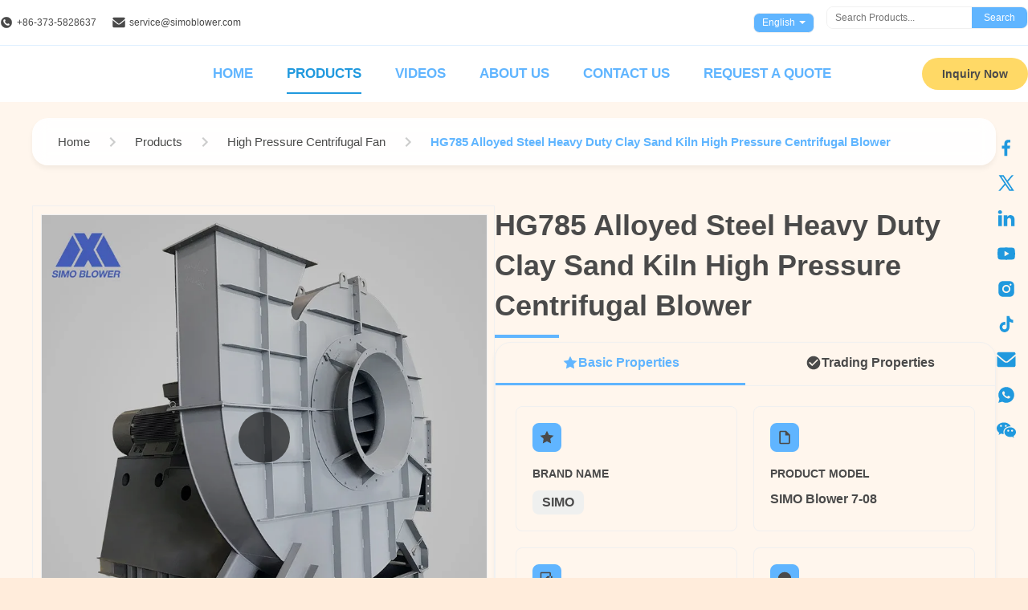

--- FILE ---
content_type: text/html
request_url: https://www.centrifugalflowfan.com/sale-14304730-hg785-alloyed-steel-heavy-duty-clay-sand-kiln-high-pressure-centrifugal-blower.html
body_size: 45716
content:
<style type="text/css">
/*<![CDATA[*/
img.skeleton{display:block;object-fit:cover;overflow:hidden;background:linear-gradient(135deg,transparent 0,transparent 30%,rgba(255,255,255,.9) 50%,transparent 70%,transparent 100%),linear-gradient(135deg,#d0d0d0 0,#e8e8e8 25%,#f5f5f5 50%,#e8e8e8 75%,#d0d0d0 100%);background-size:200% 100%,200% 100%;background-position:-200% 0,0 0;animation:skeleton-shimmer 2.5s infinite ease-in-out}@keyframes skeleton-shimmer{0%{background-position:-200% 0,0 0}50%{background-position:0 0,0 0}100%{background-position:200% 0,0 0}}img.loaded{background:none;animation:none;display: block;}
/*]]>*/
</style>
<script type="text/javascript">
/*<![CDATA[*/
var newLazy = 1;
/*]]>*/
</script>

<!DOCTYPE html>
<html lang="en">
<head>
	<meta charset="utf-8">
	<meta http-equiv="X-UA-Compatible" content="IE=edge">
	<meta name="viewport" content="width=device-width, initial-scale=1.0">
    <title>HG785 Alloyed Steel Heavy Duty Clay Sand Kiln High Pressure Centrifugal Blower</title>
        <meta name="keywords" content="HG785 High Pressure Centrifugal Blower,Sand Kiln High Pressure Centrifugal Blower,HG785 high pressure blower fan" />
            <meta name="description" content="Quality High Pressure Centrifugal Fan from factory, HG785 Alloyed Steel Heavy Duty Clay Sand Kiln High Pressure Centrifugal Blower, Negotiable,1 Set MOQ,Henan China" />
    <style>img[src$="load_icon.gif"]{object-fit:scale-down !important}.leave-message-dialog ul,.leave-message-dialog li{list-style:none}.leave-message-dialog{background-color:rgba(0,0,0,0.5);position:fixed;top:0;right:0;bottom:0;left:0;z-index:11000;font-family:Roboto !important}.leave-message-dialog input{font-family:Roboto !important}.leave-message-dialog .dialog-content-pql{min-width:600px;box-sizing:border-box;position:absolute;left:50%;top:50%;-webkit-transform:translate(-50%,-50%);-moz-transform:translate(-50%,-50%);-o-transform:translate(-50%,-50%);-ms-transform:translate(-50%,-50%);transform:translate(-50%,-50%);background-color:#fff;border-radius:4px;padding:41px 47px 34px}.leave-message-dialog .dialog-content-pql-id{min-width:716px}.leave-message-dialog .close{position:absolute;width:15px;height:15px;top:22px;right:27px;cursor:pointer}.leave-message-dialog .close:before,.leave-message-dialog .close:after{position:absolute;content:"";background-color:#707070;width:15px;height:2px;top:50%;left:0}.leave-message-dialog .close:before{transform:rotate(45deg)}.leave-message-dialog .close:after{transform:rotate(-45deg)}.leave-message-dialog .title{font-size:24px;color:#333;text-align:center;line-height:1.5;font-weight:bold}.leave-message-dialog p{margin:0}.leave-message-dialog .form{width:100%;margin-top:22px}.leave-message-dialog .form input,.leave-message-dialog .form .textarea{background-color:#f5f5f5;font-family:robot !important}.leave-message-dialog .form input,.leave-message-dialog .form textarea{display:block;width:100%;font-size:16px;border-radius:4px;border:0;outline:0;box-sizing:border-box;padding:12px 19px;line-height:20px;margin-bottom:15px;text-indent:0}.leave-message-dialog .form input{height:44px}.leave-message-dialog .form .textarea{position:relative}.leave-message-dialog .form textarea{font-size:14px;height:180px;background-color:transparent;position:relative;z-index:1}textarea::-webkit-input-placeholder{font-family:robot !important}.leave-message-dialog .form::-webkit-input-placeholder{font-size:16px;color:#999}.leave-message-dialog .form:-moz-placeholder{font-size:16px;color:#999}.leave-message-dialog .form::-moz-placeholder{font-size:16px;color:#999}.leave-message-dialog .form:-ms-input-placeholder{font-size:16px;color:#999}.leave-message-dialog .form #submitStart{margin:0 auto}.leave-message-dialog .form #submitStart:hover{filter:brightness(110%)}.dialog-content-pql-id .img{width:100%;height:200px;border-radius:2px;display:inline-block;position:relative}.dialog-content-pql-id .img img{max-width:100%;max-height:100%;position:absolute;left:50%;top:50%;transform:translate(-50%,-50%)}.dialog-content-pql-id .left{width:200px;float:left}.dialog-content-pql-id .titlep{word-wrap:break-word;display:-webkit-box;-webkit-box-orient:vertical;-webkit-line-clamp:2;overflow:hidden;line-height:20px;margin-top:10px}.dialog-content-pql-id .left ul{list-style:none;margin-top:20px}.dialog-content-pql-id .left ul li{list-style:none;margin-top:6px}.dialog-content-pql-id .left ul li span:first-child{overflow:hidden;text-overflow:ellipsis;white-space:nowrap;display:inline-block;width:100%;line-height:22px}.dialog-content-pql-id .left ul li span:last-child{overflow:hidden;text-overflow:ellipsis;white-space:nowrap;display:inline-block;width:100%;line-height:22px}.dialog-content-pql-id .right{width:400px;float:right;margin-left:20px}.dialog-content-pql-id .title{text-align:left;word-wrap:break-word;display:-webkit-box;-webkit-box-orient:vertical;-webkit-line-clamp:2;overflow:hidden}.dialog-content-pql-id input{width:100%;height:40px;margin-top:20px;border:0;outline:0;background:#f5f5f5;text-indent:16px;font-size:16px}.dialog-content-pql .btn{background:#0f75bd;width:200px;height:40px !important;border-radius:4px !important;text-align:center;line-height:40px;font-size:18px;color:#fff;margin-top:30px;cursor:pointer}.dialog-content-pql .btn:hover{filter:brightness(110%)}.dialog-content-pql-id .mr{position:absolute;width:70px;height:40px;bottom:0;left:0;line-height:40px;text-align:center;color:#757575}.dialog-content-pql-id .mr::before{position:absolute;content:"";display:block;border:5px solid #000;border-color:#000 transparent transparent transparent;top:50%;transform:translateY(-50%);right:5px;margin-top:3px}.dialog-content-pql-id .mr ul{position:absolute;width:100%;cursor:pointer;top:34px;background:#f5f5f5;box-shadow:0 3px 5px 0 rgba(0,0,0,.1);border:1px solid #ededed;display:none}.dialog-content-pql-id .mr:hover ul{display:block}.dialog-content-pql-ok .duihaook{width:80px;height:80px;margin:0 auto;margin-top:20px;margin-bottom:20px;position:relative}.dialog-content-pql-ok .duihaook::after{content:"";display:inline-block;background:#34da00;width:35px;height:12px;transform:rotate(45deg);position:absolute;left:16px;top:35px;border-radius:2px}.dialog-content-pql-ok .duihaook::before{content:"";display:inline-block;background:#a4ff94;width:50px;height:15px;transform:rotate(-45deg);position:absolute;left:32px;border-radius:2px;top:26px}.dialog-content-pql .error-pql{margin-top:-12px;margin-bottom:10px;color:red;display:none}.dialog-content-pql .icon-pql{width:20px;height:20px;display:inline-block;vertical-align:middle;background:red;border-radius:50%}.dialog-content-pql .icon-pql img{width:100%;height:100%}.dialog-content-pql-id .mr #Mr{font-size:14px}.leave-message-dialog .dialog-content-pql-id-hand .form textarea{height:190px}#dialog-content-pql-ok{min-width:460px}.dialog-content-pql-id .titlep,.dialog-content-pql-id .left ul li{font-size:16px}:root{--color-primary:#60b5ff;--color-secondary:#ffecdb;--color-accent:#ffd966;--color-text:#4a4a4a;--color-text-light:#fff;--color-neutral-light:#f0f0f0;--color-surface:#fff;--color-background:#ffecdb;--font-family-heading:Verdana,sans-serif;--font-family-subheading:Helvetica,sans-serif;--font-family-special:'Times New Roman',serif;--font-family-body:Arial,sans-serif;--border-radius-pill:50px;--border-radius-card:20px;--border-radius-input:8px;--shadow-card:0 8px 24px rgba(96,181,255,0.15);--transition-fast:all .3s ease}body{font-family:var(--font-family-body);color:var(--color-text);background-color:var(--color-background);font-size:16px;line-height:1.8;margin:0;padding:0}h1,h2,h5,h6{margin:0;padding:0;font-size:inherit;font-weight:inherit}ul,li{list-style:none;margin:0;padding:0}a{text-decoration:none;color:inherit}a:hover{text-decoration:none}.b2b-header-component{position:relative;z-index:1001;width:100%;background-color:var(--color-surface);border-bottom:0;font-family:var(--font-family-body);color:var(--color-text)}#page_header.is-sticky{position:fixed;top:0;left:0;width:100%;box-shadow:0 2px 10px rgba(0,0,0,0.1)}#page_header.is-sticky #header_top{display:none}.b2b-header-container{max-width:1400px;margin:0 auto}.b2b-header-top{display:flex;justify-content:space-between;align-items:center;padding:8px 0;font-size:12px;color:var(--color-text);background-color:var(--color-surface);border-bottom:1px solid rgba(96,181,255,0.2)}.b2b-header-top-left{display:flex;align-items:center}.b2b-header-top-left .contact-item{margin-right:20px;display:flex;align-items:center}.b2b-header-top-left .contact-item a{color:var(--color-text);transition:var(--transition-fast)}.b2b-header-top-left .contact-item a:hover{color:var(--color-primary)}.b2b-header-top-left .contact-icon{margin-right:5px;width:16px;height:16px}.b2b-header-top-right{display:flex;align-items:center}.b2b-header-lang-switcher{position:relative;margin-right:15px;cursor:pointer}.b2b-header-lang-switcher .lang-current{padding:5px 10px;border:1px solid var(--color-neutral-light);display:flex;align-items:center;height:25px;border-radius:7.5px;box-sizing:border-box;background-color:#60b5ff;color:var(--color-text-light);transition:var(--transition-fast)}.b2b-header-lang-switcher:hover .lang-current{background-color:#2099de}.b2b-header-lang-switcher .lang-current:after{content:'';display:inline-block;width:0;height:0;border-left:4px solid transparent;border-right:4px solid transparent;border-top:4px solid var(--color-text-light);margin-left:5px}.b2b-header-lang-switcher .lang-dropdown{display:none;position:absolute;top:100%;right:0;background-color:var(--color-surface);border:1px solid var(--color-neutral-light);box-shadow:var(--shadow-card);list-style:none;padding:5px 0;margin:0;z-index:1000;min-width:100px;max-height:300px;overflow-y:auto}.b2b-header-lang-switcher:hover .lang-dropdown{display:block}.b2b-header-lang-switcher .lang-dropdown li a{display:block;padding:8px 15px;color:var(--color-text);white-space:nowrap}.b2b-header-lang-switcher .lang-dropdown li a:hover{background-color:var(--color-neutral-light)}.b2b-header-search-form{display:flex;border:1px solid var(--color-neutral-light);border-radius:var(--border-radius-input);overflow:hidden}.b2b-header-search-form input[type="text"]{border:0;padding:6px 10px;outline:0;font-size:12px;width:180px;font-family:var(--font-family-body)}.b2b-header-search-form button{border:0;background-color:var(--color-primary);color:var(--color-text-light);padding:0 15px;cursor:pointer;font-size:12px;transition:var(--transition-fast)}.b2b-header-search-form button:hover{background-color:#2099de}.b2b-header-main{display:flex;align-items:center;padding:5px 0;background-color:var(--color-surface)}.b2b-header-logo a{display:block}.b2b-header-logo img{max-height:36px;max-width:150px;display:block}.b2b-header-nav{display:flex;align-items:center;flex:1}.b2b-header-nav-list{list-style:none;margin:0 auto;padding:0;display:flex}.b2b-header-nav-item{position:relative;margin-left:42px}.b2b-header-nav-item>a{display:block;padding:15px 0;color:var(--color-primary);font-size:17px;font-weight:bold;text-transform:uppercase;position:relative;transition:color .3s;white-space:nowrap}.b2b-header-nav-item>a:hover,.b2b-header-nav-item.active>a{color:#2099de}.b2b-header-nav-item>a:after{content:'';position:absolute;bottom:5px;left:0;width:0;height:2px;background-color:#2099de;transition:width .3s}.b2b-header-nav-item:hover>a:after,.b2b-header-nav-item.active>a:after{width:100%}.b2b-header-dropdown-menu{display:none;position:absolute;top:100%;left:-20px;background-color:var(--color-surface);border:1px solid var(--color-neutral-light);box-shadow:var(--shadow-card);list-style:none;padding:10px 0;margin:0;z-index:1000;min-width:220px}.b2b-header-nav-item.has-dropdown:hover .b2b-header-dropdown-menu{display:block}.b2b-header-dropdown-menu>li{position:relative}.b2b-header-dropdown-menu>li>a{display:block;padding:10px 20px;color:var(--color-text);font-size:14px;white-space:nowrap}.b2b-header-dropdown-menu>li>a:hover{background-color:var(--color-neutral-light);color:var(--color-primary)}.b2b-header-submenu{display:none;position:absolute;top:0;left:100%;background-color:var(--color-surface);border:1px solid var(--color-neutral-light);box-shadow:var(--shadow-card);list-style:none;padding:10px 0;margin:0;min-width:200px}.b2b-header-dropdown-menu li:hover>.b2b-header-submenu{display:block}.b2b-header-submenu li a{display:block;padding:10px 20px;color:var(--color-text);font-size:14px;white-space:nowrap}.b2b-header-submenu li a:hover{background-color:var(--color-neutral-light);color:var(--color-primary)}.b2b-header-inquiry-btn{margin-left:40px;padding:12px 25px;background-color:var(--color-accent);color:var(--color-text);font-size:14px;font-weight:bold;border-radius:var(--border-radius-pill);transition:var(--transition-fast);border:0;cursor:pointer}.b2b-header-inquiry-btn:hover{background-color:#2099de;color:var(--color-text-light);transform:scale(1.05)}.floating-social-bar-container{position:fixed;top:50%;right:0;transform:translateY(-50%);z-index:1000}.floating-social-bar-list{list-style:none;margin:0;padding:5px}.floating-social-bar-list li{margin:0;padding:0}.floating-social-bar-item a{display:flex;align-items:center;justify-content:flex-end;width:44px;height:44px;transition:background-color .3s ease;overflow:visible;padding-right:10px;box-sizing:border-box;border-radius:5px 0 0 5px;position:relative}.floating-social-bar-item a:hover{background-color:var(--color-neutral-light)}.floating-social-bar-label{position:absolute;right:100%;top:0;height:100%;display:flex;align-items:center;padding:0 10px;background-color:var(--color-neutral-light);border-radius:5px 0 0 5px;font-size:14px;white-space:nowrap;font-weight:bold;opacity:0;visibility:hidden;transition:opacity .3s ease,visibility .3s ease;pointer-events:none;color:var(--color-primary)}.floating-social-bar-item a:hover .floating-social-bar-label{opacity:1;visibility:visible}:root{--font-family-heading:'Verdana',sans-serif;--font-family-subheading:'Helvetica',sans-serif;--font-family-special:'Times New Roman',serif;--font-family-body:'Arial',sans-serif;--border-radius-pill:50px;--border-radius-lg:20px;--border-radius-sm:8px;--shadow-lg:0 8px 24px rgba(96,181,255,0.15);--shadow-sm:0 4px 6px rgba(0,0,0,0.05);--transition-fast:all .3s ease}#main-content{background-color:#fff6ed}#main-content .page-container{max-width:1200px;margin:0 auto;padding:60px 20px}#main-content .section-title{font-family:var(--font-family-heading);font-weight:bold;font-size:36px;color:var(--color-text);text-align:center;margin-bottom:30px}#main-content .section-subtitle{font-family:var(--font-family-body);font-size:16px;color:var(--color-text);text-align:center;max-width:800px;margin:0 auto 40px auto;line-height:1.7}#main-content .product-hero-section{display:flex;gap:40px;align-items:flex-start}#main-content .product-hero-left{flex:0 0 48%;max-width:48%}#main-content .product-hero-right{flex:1;display:flex;flex-direction:column;gap:25px}#main-content .related-products-grid{display:flex;gap:30px;transition:transform .5s ease-in-out}.related-products-grid .prod-card-item{flex:0 0 calc(25% - 22.5px);width:calc(25% - 22.5px)}.related-products-slider-container{position:relative;overflow:hidden}.related-products-slider-arrow{position:absolute;top:40%;transform:translateY(-50%);width:40px;height:40px;background-color:rgba(0,0,0,0.5);color:white;border-radius:50%;display:flex;align-items:center;justify-content:center;cursor:pointer;z-index:10;border:0;font-size:20px;transition:var(--transition-fast)}.related-products-slider-arrow:hover{background-color:var(--color-primary)}.related-products-slider-arrow.disabled{opacity:.3;cursor:not-allowed}.related-products-slider-prev{left:15px}.related-products-slider-next{right:15px}.breadcrumb-gradient-container{font-family:var(--font-family-body);padding:20px 0}.breadcrumb-gradient-wrapper{display:flex;align-items:center;background:rgba(255,255,255,0.9);backdrop-filter:blur(10px);border-radius:var(--border-radius-lg);padding:8px 20px;box-shadow:var(--shadow-sm);overflow-x:auto;-webkit-overflow-scrolling:touch;scrollbar-width:none;max-width:1200px;margin:0 auto;box-sizing:border-box}.breadcrumb-gradient-wrapper::-webkit-scrollbar{display:none}.breadcrumb-gradient-crumb{display:flex;align-items:center;text-decoration:none;color:var(--color-text);font-size:15px;font-weight:500;transition:var(--transition-fast);white-space:nowrap;position:relative;padding:8px 12px;border-radius:var(--border-radius-sm)}a.breadcrumb-gradient-crumb:hover{background:var(--color-background-alt);transform:translateY(-2px);color:var(--color-primary)}a.breadcrumb-gradient-crumb:active{transform:translateY(0)}.breadcrumb-gradient-separator{display:flex;margin:0 4px;color:#ccc}.breadcrumb-gradient-separator svg{width:24px;height:24px;fill:currentColor}.breadcrumb-gradient-current{display:flex;align-items:center;color:var(--color-primary);font-weight:600;padding:8px 12px;border-radius:var(--border-radius-sm)}a.breadcrumb-gradient-crumb::after{content:'';position:absolute;bottom:4px;left:50%;width:0;height:2px;background:var(--color-primary);transition:width .3s ease,left .3s ease;border-radius:2px}a.breadcrumb-gradient-crumb:hover::after{width:80%;left:10%}.product-image-switcher-container{width:100%;margin:0 auto;font-family:var(--font-family-body);border:1px solid var(--color-neutral-light);padding:10px;box-sizing:border-box;position:relative}.product-image-switcher-main-view{position:relative;width:100%;padding-top:100%;border:1px solid var(--color-neutral-light);margin-bottom:10px;background-color:var(--color-white);cursor:crosshair}.product-image-switcher-main-image{position:absolute;top:0;left:0;width:100%;height:100%;object-fit:contain}.product-image-switcher-video-link{position:absolute;top:0;left:0;width:100%;height:100%;display:flex;justify-content:center;align-items:center;background-color:rgba(0,0,0,0.2);cursor:pointer;text-decoration:none}.product-image-switcher-play-icon-large{width:64px;height:64px;background-color:rgba(0,0,0,0.6);border-radius:50%;position:relative;transition:var(--transition-fast)}.product-image-switcher-video-link:hover .product-image-switcher-play-icon-large{background-color:var(--color-primary)}.product-image-switcher-play-icon-large::after{content:'';position:absolute;top:50%;left:55%;transform:translate(-50%,-50%);width:0;height:0;border-top:12px solid transparent;border-bottom:12px solid transparent;border-left:20px solid var(--color-white)}.product-image-switcher-nav{display:flex;align-items:center;justify-content:space-between;user-select:none}.product-image-switcher-arrow{flex-shrink:0;width:25px;height:80px;background-color:#fff;cursor:pointer;transition:var(--transition-fast);position:relative}.product-image-switcher-arrow::before{content:'';position:absolute;top:50%;left:50%;width:10px;height:10px;border-top:2px solid var(--color-text);border-right:2px solid var(--color-text);transform:translate(-50%,-50%) rotate(45deg);transition:var(--transition-fast)}.product-image-switcher-prev::before{transform:translate(-50%,-50%) rotate(-135deg)}.product-image-switcher-arrow:hover{background-color:var(--color-neutral-light)}.product-image-switcher-arrow:hover::before{border-color:var(--color-primary)}.product-image-switcher-arrow.disabled{cursor:not-allowed;opacity:.5}.product-image-switcher-thumbs-viewport{flex-grow:1;overflow:hidden;margin:0 10px}.product-image-switcher-thumbs-list{display:flex;transition:transform .4s ease-in-out}.product-image-switcher-thumb-item{flex-shrink:0;width:80px;height:80px;margin:0 5px;border:2px solid transparent;cursor:pointer;position:relative;box-sizing:border-box}.product-image-switcher-thumb-item.active{border-color:var(--color-primary)}.product-image-switcher-thumb-img{width:100%;height:100%;object-fit:cover}.product-image-switcher-play-icon-small{position:absolute;top:50%;left:50%;transform:translate(-50%,-50%);width:24px;height:24px;background-color:rgba(0,0,0,0.5);border-radius:50%;pointer-events:none}.product-image-switcher-play-icon-small::after{content:'';position:absolute;top:50%;left:55%;transform:translate(-50%,-50%);width:0;height:0;border-top:5px solid transparent;border-bottom:5px solid transparent;border-left:8px solid var(--color-white)}.product-image-switcher-lens{position:absolute;border:1px solid var(--color-primary);width:100px;height:100px;background-color:rgba(255,255,255,0.4);z-index:10;display:none;pointer-events:none}.product-image-switcher-zoom-view{position:absolute;top:0;left:102%;width:100%;height:0;padding-top:100%;border:1px solid var(--color-neutral-light);z-index:100;display:none;background-repeat:no-repeat;background-color:var(--color-white)}.product-image-switcher-main-view .main-image-arrow{position:absolute;top:50%;transform:translateY(-50%);width:40px;height:40px;background-color:rgba(0,0,0,0.3);border-radius:50%;display:none;align-items:center;justify-content:center;cursor:pointer;z-index:5;transition:var(--transition-fast);user-select:none}.product-image-switcher-main-view .main-image-arrow::before{content:'';width:12px;height:12px;border-top:3px solid var(--color-white);border-right:3px solid var(--color-white)}.product-image-switcher-main-view .main-image-prev-arrow::before{transform:translateX(2px) rotate(-135deg)}.product-image-switcher-main-view .main-image-next-arrow::before{transform:translateX(-2px) rotate(45deg)}.product-image-switcher-main-view:hover .main-image-arrow{display:flex}.product-image-switcher-main-view .main-image-arrow:hover{background-color:rgba(0,0,0,0.6)}.product-image-switcher-main-view .main-image-arrow.disabled{display:none}.product-image-switcher-main-view .main-image-prev-arrow{left:10px}.product-image-switcher-main-view .main-image-next-arrow{right:10px}.product-image-switcher-main-image.shrinking{transform-origin:0 100%;animation:product-image-switcher-shrink .6s ease-in-out forwards}@keyframes product-image-switcher-shrink{to{transform:scale(0);opacity:0}}.product-title-component{position:relative;padding-bottom:20px;overflow:hidden}.product-title-component .product-title-heading{font-family:var(--font-family-heading);font-size:36px;font-weight:700;color:var(--color-text);margin:0;line-height:1.4;opacity:0;transform:translateX(-50px);transition:opacity .8s ease-out,transform .8s ease-out}.product-title-component.is-visible .product-title-heading{opacity:1;transform:translateX(0)}.product-title-component .product-title-background{position:absolute;top:10px;left:0;width:100%;z-index:-1;font-family:var(--font-family-heading);font-size:36px;font-weight:700;color:var(--color-text);line-height:1.4;margin:0;opacity:0;transform:translateX(-50px);transition:opacity .8s ease-out,transform .8s ease-out}.product-title-component.is-visible .product-title-background{opacity:.05;transform:translateX(0)}.product-title-component .product-title-underline{position:absolute;bottom:5px;left:0;width:0;height:4px;background-color:var(--color-primary);transition:width 1s ease-in-out;transition-delay:.5s}.product-title-component.is-visible .product-title-underline{width:80px}.product-standard-attribute-container *{margin:0;padding:0;box-sizing:border-box}.product-standard-attribute-container{font-family:var(--font-family-body);color:var(--color-text)}.product-standard-attribute-panel{background:var(--color-white);border-radius:var(--border-radius-lg);overflow:hidden;box-shadow:var(--shadow-sm);border:1px solid var(--color-neutral-light)}.product-standard-attribute-panel-header{display:none}.product-standard-attribute-tab-container{background:var(--color-background-alt);border-bottom:1px solid var(--color-neutral-light)}.product-standard-attribute-tab-nav{display:flex;max-width:100%;overflow-x:auto;scrollbar-width:none;-ms-overflow-style:none}.product-standard-attribute-tab-nav::-webkit-scrollbar{display:none}.product-standard-attribute-tab-button{flex:1;min-width:150px;padding:15px 20px;background:transparent;border:0;font-size:16px;font-weight:600;color:var(--color-text);cursor:pointer;transition:var(--transition-fast);position:relative;border-bottom:3px solid transparent}.product-standard-attribute-tab-button span{position:relative;z-index:1;display:flex;align-items:center;justify-content:center;gap:8px}.product-standard-attribute-tab-button:hover{color:var(--color-primary)}.product-standard-attribute-tab-button.product-standard-attribute-active{color:var(--color-primary);border-bottom-color:var(--color-primary);background:var(--color-white)}.product-standard-attribute-tab-content{padding:25px}.product-standard-attribute-tab-pane{display:none;animation:product-standard-attribute-fadeIn .5s ease-in-out}.product-standard-attribute-tab-pane.product-standard-attribute-active{display:block}@keyframes product-standard-attribute-fadeIn{from{opacity:0;transform:translateY(10px)}to{opacity:1;transform:translateY(0)}}.product-standard-attribute-attributes-grid{display:grid;grid-template-columns:repeat(auto-fit,minmax(200px,1fr));gap:20px}.product-standard-attribute-attribute-card{background:var(--color-white);padding:20px;border-radius:var(--border-radius-sm);border:1px solid var(--color-neutral-light);transition:var(--transition-fast);position:relative;overflow:hidden}.product-standard-attribute-attribute-card:hover{transform:translateY(-5px);box-shadow:var(--shadow-sm);border-color:var(--color-primary)}.product-standard-attribute-attr-icon{width:36px;height:36px;background:var(--color-primary);border-radius:var(--border-radius-sm);display:flex;align-items:center;justify-content:center;margin-bottom:15px;color:var(--color-white)}.product-standard-attribute-attr-title{font-size:14px;color:var(--color-text);margin-bottom:8px;font-weight:600;text-transform:uppercase}.product-standard-attribute-attr-content{font-size:16px;color:var(--color-text);font-weight:700;line-height:1.4}.product-standard-attribute-price-highlight,.product-standard-attribute-quantity-highlight,.product-standard-attribute-brand-highlight{padding:4px 12px;border-radius:var(--border-radius-sm);display:inline-block}.product-standard-attribute-price-highlight{color:var(--color-primary-dark);background:rgba(96,181,255,0.1)}.product-standard-attribute-quantity-highlight{color:var(--color-primary-dark);background:rgba(96,181,255,0.1)}.product-standard-attribute-brand-highlight{color:var(--color-primary-dark);background:rgba(96,181,255,0.1)}.product-standard-attribute-icon{width:20px;height:20px;fill:currentColor}.inquiry-button-btn{outline:0;display:inline-flex;align-items:center;justify-content:space-between;background:var(--color-primary);min-width:200px;border:0;border-radius:var(--border-radius-pill);box-shadow:var(--shadow-sm);box-sizing:border-box;padding:16px 20px;color:var(--color-white);font-size:14px;font-weight:600;letter-spacing:1.2px;text-transform:uppercase;overflow:hidden;cursor:pointer;transition:var(--transition-fast)}.inquiry-button-btn:hover{background:var(--color-primary-dark);transform:scale(1.05)}.inquiry-button-btn .inquiry-button-animation{border-radius:100%;animation:inquiry-button-ripple .8s linear infinite}@keyframes inquiry-button-ripple{0%{box-shadow:0 0 0 0 rgba(255,255,255,0.1),0 0 0 10px rgba(255,255,255,0.1),0 0 0 20px rgba(255,255,255,0.1),0 0 0 30px rgba(255,255,255,0.1)}100%{box-shadow:0 0 0 10px rgba(255,255,255,0.1),0 0 0 20px rgba(255,255,255,0.1),0 0 0 30px rgba(255,255,255,0.1),0 0 0 40px rgba(255,255,255,0)}}.product-tag-cloud-container{width:100%;position:relative;box-sizing:border-box;display:flex;align-items:center;background:var(--color-white);padding:10px;border-radius:var(--border-radius-sm);margin-top:20px;box-shadow:var(--shadow-sm)}.product-tag-cloud-title{padding:5px 15px 5px 10px;font-size:16px;font-weight:bold;color:var(--color-text);flex-shrink:0;position:relative;z-index:1}.product-tag-cloud-wrapper{display:flex;animation-name:product-tag-cloud-scroll;animation-timing-function:linear;animation-iteration-count:infinite}.product-tag-cloud-container:hover .product-tag-cloud-wrapper{animation-play-state:paused}.product-tag-cloud-tag{display:block;flex-shrink:0;padding:8px 15px;margin:5px 10px;border-radius:var(--border-radius-pill);color:var(--color-text);background-color:var(--color-background-alt);font-size:14px;text-decoration:none;transition:var(--transition-fast);text-align:center;overflow:hidden;text-overflow:ellipsis;white-space:nowrap}.product-tag-cloud-tag:hover{color:var(--color-white);background-color:var(--color-primary);transform:translateY(-2px)}.product-tag-cloud-tag h2{font-size:14px;font-weight:normal}@keyframes product-tag-cloud-scroll{0%{transform:translateX(0)}100%{transform:translateX(-50%)}}.product-description-container{max-width:1200px;margin:40px auto;padding:40px;background-color:var(--color-white);font-family:var(--font-family-body);box-shadow:var(--shadow-sm);border-radius:var(--border-radius-lg);box-sizing:border-box;opacity:0;transform:translateY(30px);transition:opacity 1s ease-out,transform 1s ease-out}.product-description-container.is-visible{opacity:1;transform:translateY(0)}.product-description-title-wrapper{text-align:center;margin-bottom:40px;padding-bottom:20px;position:relative}.product-description-title-wrapper::after{content:'';position:absolute;bottom:0;left:50%;transform:translateX(-50%);width:100px;height:3px;background:var(--color-primary);border-radius:2px}.product-description-title{font-size:32px;font-weight:700;color:var(--color-text);margin:0 0 10px 0;line-height:1.2}.product-description-subtitle{font-size:18px;font-weight:400;color:var(--color-text);margin:0;text-transform:uppercase;letter-spacing:1px}.product-description-content .remark{color:var(--color-text);line-height:1.8;font-size:16px;overflow-wrap:break-word}@keyframes fadeInUp{from{opacity:0;transform:translateY(15px)}to{opacity:1;transform:translateY(0)}}.product-custom-attributes-container{font-family:var(--font-family-body);border-radius:var(--border-radius-lg);padding:24px;margin:40px auto;max-width:1200px;color:var(--color-text);background-color:var(--color-white);box-shadow:var(--shadow-sm)}.product-custom-attributes-title{font-size:32px;font-weight:600;margin:0 0 16px 0;padding-bottom:16px;text-align:center;opacity:0;animation:fadeInUp .6s ease-out .2s forwards;border-bottom:1px solid var(--color-neutral-light)}.product-custom-attributes-highlight{background-color:var(--color-background-alt);padding:16px;margin-bottom:20px;font-size:14px;line-height:1.6;border-radius:var(--border-radius-sm);text-align:center;opacity:0;animation:fadeInUp .6s ease-out .4s forwards}.product-custom-attributes-highlight-label{font-weight:600;color:var(--color-text)}.product-custom-attributes-highlight-value{color:var(--color-text)}.product-custom-attributes-list{display:flex;flex-wrap:wrap;margin:0 -12px;opacity:0;animation:fadeInUp .6s ease-out .6s forwards}.product-custom-attributes-item{box-sizing:border-box;width:50%;padding:10px 12px;font-size:14px;line-height:1.5;display:flex}.product-custom-attributes-label{color:var(--color-text);width:160px;flex-shrink:0;padding-right:10px}.product-custom-attributes-value{font-weight:600;color:var(--color-text);word-break:break-word}.prod-card-item{display:flex;flex-direction:column;justify-content:space-between;background:var(--color-white);box-shadow:var(--shadow-sm);position:relative;padding-bottom:60px;box-sizing:border-box;border-radius:var(--border-radius-sm);transition:var(--transition-fast)}.prod-card-item:hover{transform:translateY(-5px);box-shadow:var(--shadow-lg)}.prod-card-item *,.prod-card-item *:before,.prod-card-item *:after{box-sizing:border-box}.prod-card-image-wrapper{height:250px;flex-shrink:0;margin:12px;position:relative;overflow:hidden;text-align:center;border-radius:var(--border-radius-sm)}.prod-card-image-wrapper a{position:relative;width:100%;height:100%;display:inline-block}.prod-card-img{width:100%;height:100%;object-fit:contain;vertical-align:middle;transition:transform .3s ease-in-out}.prod-card-item:hover .prod-card-img{transform:scale(1.1)}.prod-card-video-tag{position:absolute;right:10px;bottom:10px;padding:3px 9px;color:var(--color-white);font-size:12px;font-weight:400;background:rgba(0,0,0,0.5);z-index:3;border-radius:var(--border-radius-pill)}.prod-card-title{font-size:16px;font-weight:400;margin:0;padding:0}.prod-card-title a{color:var(--color-text);line-height:24px;display:-webkit-box;overflow:hidden;-webkit-box-orient:vertical;-webkit-line-clamp:2;text-align:center;margin:0 12px}.prod-card-title a:hover{color:var(--color-primary)}.prod-card-button{width:calc(100% - 76px);height:40px;display:flex;justify-content:center;align-items:center;color:var(--color-white);border-radius:var(--border-radius-pill);background:var(--color-primary);position:absolute;left:38px;bottom:10px;cursor:pointer;text-transform:capitalize;font-size:16px;transition:var(--transition-fast);border:0}.prod-card-button:hover{background:var(--color-primary-dark)}.inquiry-form-container{background:var(--color-background-alt);padding:70px 0;font-family:var(--font-family-body)}.inquiry-form-container .inquiry-form-middle{max-width:1200px;margin:0 auto;border-radius:var(--border-radius-lg);padding:44px 100px 50px;background:var(--color-white);box-shadow:var(--shadow-sm)}.inquiry-form-container .inquiry-form-middle .inquiry-form-title{font-family:var(--font-family-heading);font-size:36px;font-weight:700;line-height:48px;text-align:center;margin-bottom:8px;color:var(--color-text)}.inquiry-form-container .inquiry-form-middle .inquiry-form-desc{color:var(--color-text);font-family:var(--font-family-body);font-size:16px;font-weight:400;line-height:24px;text-align:center;margin-bottom:36px}.inquiry-form-container .inquiry-form-middle .inquiry-form-body{text-align:center}.inquiry-form-container .inquiry-form-middle .inquiry-form-item{display:flex;justify-content:space-between;gap:20px}.inquiry-form-container .inquiry-form-middle input,.inquiry-form-container .inquiry-form-middle textarea{background:var(--color-white);color:var(--color-text);font-family:var(--font-family-body);font-size:16px;font-weight:400;line-height:24px;text-align:left;outline:0;border:1px solid var(--color-neutral-light);padding:12px;border-radius:var(--border-radius-sm);transition:var(--transition-fast);box-sizing:border-box}.inquiry-form-container .inquiry-form-middle input:focus,.inquiry-form-container .inquiry-form-middle textarea:focus{border-color:var(--color-primary);box-shadow:0 0 0 3px rgba(96,181,255,0.2)}.inquiry-form-container .inquiry-form-middle input{width:100%;height:48px}.inquiry-form-container .inquiry-form-middle textarea{width:100%;height:120px;resize:none;margin-top:16px}.inquiry-form-container .inquiry-form-middle .inquiry-form-button{margin:60px 0 0;border-radius:var(--border-radius-pill);width:280px;height:56px;background:var(--color-primary);color:var(--color-white);font-family:var(--font-family-body);font-size:20px;font-weight:400;line-height:56px;text-align:center;cursor:pointer;border:0;transition:var(--transition-fast)}.inquiry-form-container .inquiry-form-middle .inquiry-form-button:hover{background:var(--color-primary-dark);transform:scale(1.05)}#main-content .section-body{line-height:1.7;color:var(--color-text);overflow-wrap:break-word;word-wrap:break-word;display:flow-root}#main-content .section-body img{max-width:100% !important;height:auto !important}#main-content .section-body table{max-width:100%;overflow-x:auto;border-collapse:collapse;border-spacing:0}#main-content .section-body table th,#main-content .section-body table td{padding:8px 12px;border:1px solid var(--color-neutral-light)}#main-content .section-body p{margin-bottom:1em !important}.product-reviews-container{font-family:-apple-system,BlinkMacSystemFont,'Segoe UI',Roboto,'Helvetica Neue',Arial,'Noto Sans',sans-serif,'Apple Color Emoji','Segoe UI Emoji','Segoe UI Symbol','Noto Color Emoji';color:#333;background-color:#fff;padding:24px;border:1px solid #e0e0e0;border-radius:8px}.product-reviews-summary{display:flex;justify-content:space-between;align-items:flex-start;padding-bottom:24px;border-bottom:1px solid #f0f0f0}.product-reviews-summary-left{display:flex;align-items:flex-start;gap:30px}.product-reviews-average-rating{text-align:center;min-width:150px}.product-reviews-average-score{font-size:48px;font-weight:bold;color:#1a1a1a;line-height:1.2}.product-reviews-stars-display{display:inline-block;font-size:20px;position:relative;color:#ccc}.product-reviews-stars-display-inner{position:absolute;top:0;left:0;white-space:nowrap;overflow:hidden;color:#f5a623}.product-reviews-total-reviews{font-size:14px;color:#666;margin-top:8px}.product-reviews-distribution{flex-grow:1}.product-reviews-distribution-row{display:flex;align-items:center;margin-bottom:8px;font-size:14px}.product-reviews-distribution-label{color:#666;width:60px;flex-shrink:0}.product-reviews-progress-bar{width:200px;height:8px;background-color:#e0e0e0;border-radius:4px;overflow:hidden;margin:0 12px}.product-reviews-progress-bar-inner{height:100%;background-color:#f5a623;border-radius:4px}.product-reviews-distribution-percent{color:#666;width:40px;text-align:right}.product-reviews-summary-right{flex-shrink:0}.product-reviews-list-title{font-size:18px;font-weight:bold;color:#1a1a1a;margin-top:24px;margin-bottom:16px}.product-reviews-list{margin:0;padding:0;list-style:none}.product-reviews-item{padding:20px 0;border-bottom:1px solid #f0f0f0}.product-reviews-item:last-child{border-bottom:0}.product-reviews-item-header{display:flex;align-items:center;margin-bottom:12px}.product-reviews-avatar{width:40px;height:40px;border-radius:50%;background-color:var(--color-primary);color:#fff;display:flex;align-items:center;justify-content:center;font-size:18px;font-weight:bold;margin-right:12px;flex-shrink:0}.product-reviews-author-info{flex-grow:1;display:flex;align-items:baseline;gap:8px}.product-reviews-author-name{font-weight:bold;font-size:14px;color:#333}.product-reviews-author-meta{font-size:12px;color:#999}.product-reviews-author-meta span{margin-right:8px}.product-reviews-item-rating .product-reviews-stars-display{font-size:16px}.product-reviews-item-body{font-size:14px;line-height:1.6;color:#333}.product-reviews-item-content{margin-bottom:12px}.product-reviews-item-pics{display:flex;gap:8px;margin-bottom:12px}.product-reviews-item-pic{width:80px;height:80px;object-fit:cover;border:1px solid #eee;border-radius:4px;cursor:pointer}.product-reviews-item-footer{display:flex;align-items:center;font-size:12px;color:#666}.product-reviews-helpful-btn{display:flex;align-items:center;cursor:pointer;color:#666;background:0;border:1px solid #ccc;padding:4px 8px;border-radius:12px;margin-left:16px}.product-reviews-helpful-btn:hover{background-color:#f5f5f5;border-color:#999}.product-reviews-helpful-btn svg{width:14px;height:14px;margin-right:6px;fill:currentColor}.b2b-footer-wrapper{position:relative;background-color:#60b5ff;background-size:cover;background-position:center;color:var(--color-neutral-light);font-family:var(--font-family-body);font-size:18px;line-height:1.6}.b2b-footer-overlay{background-color:rgba(0,0,0,0.4);padding-top:50px}.b2b-footer-container{max-width:1400px;margin:0 auto;padding:0 20px;display:flex;justify-content:space-between;flex-wrap:wrap}.b2b-footer-column{width:23%;padding:0 15px;box-sizing:border-box;margin-bottom:30px}.b2b-footer-column .b2b-footer-title{font-family:var(--font-family-subheading);font-size:23px;color:var(--color-text-light);margin-top:0;margin-bottom:25px;padding-bottom:10px;border-bottom:1px solid #fff;font-weight:600}.b2b-footer-column p,.b2b-footer-column li{margin-bottom:12px}.b2b-footer-column a{color:var(--color-neutral-light);transition:color .3s ease}.b2b-footer-column a:hover{color:var(--color-accent)}.b2b-footer-logo-img{max-width:220px;height:auto;margin-bottom:15px}.b2b-footer-slogan{font-style:italic}.b2b-footer-social-links{margin-top:20px}.b2b-footer-social-links a{display:inline-block;margin-right:15px;font-size:21px}.b2b-footer-link-list,.b2b-footer-contact-list{list-style:none;padding:0;margin:0}.b2b-footer-contact-list strong{color:var(--color-text-light);margin-right:5px}.b2b-footer-inquiry-btn{display:inline-block;background-color:var(--color-accent);color:var(--color-text);padding:10px 25px;border-radius:var(--border-radius-pill);font-weight:bold;margin-top:15px;transition:var(--transition-fast);border:0;cursor:pointer}.b2b-footer-inquiry-btn:hover{background-color:#2099de;color:var(--color-text-light);transform:scale(1.05)}.b2b-footer-copyright-bar{text-align:center;padding:20px 0;margin-top:20px;border-top:1px solid #fff;font-size:17px;color:var(--color-neutral-light)}.b2b-footer-copyright-bar p{margin:0}.b2b-footer-copyright-bar a{color:var(--color-neutral-light)}.b2b-footer-copyright-bar a:hover{color:var(--color-text-light)}
</style>   
				

<!-- Google Tag Manager -->
<script>(function(w,d,s,l,i){w[l]=w[l]||[];w[l].push({'gtm.start':
new Date().getTime(),event:'gtm.js'});var f=d.getElementsByTagName(s)[0],
j=d.createElement(s),dl=l!='dataLayer'?'&l='+l:'';j.async=true;j.src=
'https://www.googletagmanager.com/gtm.js?id='+i+dl;f.parentNode.insertBefore(j,f);
})(window,document,'script','dataLayer','GTM-K67MHMTX');</script>
<!-- End Google Tag Manager --><meta property="og:title" content="HG785 Alloyed Steel Heavy Duty Clay Sand Kiln High Pressure Centrifugal Blower" />
<meta property="og:description" content="Quality High Pressure Centrifugal Fan from factory, HG785 Alloyed Steel Heavy Duty Clay Sand Kiln High Pressure Centrifugal Blower, Negotiable,1 Set MOQ,Henan China" />
<meta property="og:type" content="product" />
<meta property="og:availability" content="instock" />
<meta property="og:site_name" content="Xinxiang SIMO Blower Co., Ltd." />
<meta property="og:url" content="https://www.centrifugalflowfan.com/sale-14304730-hg785-alloyed-steel-heavy-duty-clay-sand-kiln-high-pressure-centrifugal-blower.html" />
<meta property="og:image" content="https://www.centrifugalflowfan.com/photo/ps35936670-hg785_alloyed_steel_heavy_duty_clay_sand_kiln_high_pressure_centrifugal_blower.jpg" />
<link rel="canonical" href="https://www.centrifugalflowfan.com/sale-14304730-hg785-alloyed-steel-heavy-duty-clay-sand-kiln-high-pressure-centrifugal-blower.html" />
<link rel="alternate" href="https://m.centrifugalflowfan.com/sale-14304730-hg785-alloyed-steel-heavy-duty-clay-sand-kiln-high-pressure-centrifugal-blower.html" media="only screen and (max-width: 640px)" />
<style type="text/css">
/*<![CDATA[*/
img.skeleton{display:block;object-fit:cover;overflow:hidden;background:linear-gradient(135deg,transparent 0,transparent 30%,rgba(255,255,255,.9) 50%,transparent 70%,transparent 100%),linear-gradient(135deg,#d0d0d0 0,#e8e8e8 25%,#f5f5f5 50%,#e8e8e8 75%,#d0d0d0 100%);background-size:200% 100%,200% 100%;background-position:-200% 0,0 0;animation:skeleton-shimmer 2.5s infinite ease-in-out}@keyframes skeleton-shimmer{0%{background-position:-200% 0,0 0}50%{background-position:0 0,0 0}100%{background-position:200% 0,0 0}}img.loaded{background:none;animation:none;display: block;}
/*]]>*/
</style>
<script type="text/javascript">
/*<![CDATA[*/
window.isvideotpl = 2;window.detailurl = '';
var colorUrl = '';var isShowGuide = 2;var showGuideColor = 0;var im_appid = 10003;var im_msg="Good day, what product are you looking for?";

var cta_cid = 48874;var use_defaulProductInfo = 1;var cta_pid = 14304730;var test_company = 0;var webim_domain = '';var company_type = 0;var cta_equipment = 'pc'; var setcookie = 'setwebimCookie(65436,14304730,0)'; var whatsapplink = "https://wa.me/8615225984795?text=Hi%2C+I%27m+interested+in+HG785+Alloyed+Steel+Heavy+Duty+Clay+Sand+Kiln+High+Pressure+Centrifugal+Blower."; function insertMeta(){var str = '<meta name="mobile-web-app-capable" content="yes" /><meta name="viewport" content="width=device-width, initial-scale=1.0" />';document.head.insertAdjacentHTML('beforeend',str);} var element = document.querySelector('a.footer_webim_a[href="/webim/webim_tab.html"]');if (element) {element.parentNode.removeChild(element);}
var colorUrl = '';
var aisearch = 0;
var selfUrl = '';
window.playerReportUrl='/vod/view_count/report';
var query_string = ["Products","Detail"];
var g_tp = '';
var customtplcolor = 20079;
var str_chat = 'chat';
				var str_call_now = 'call now';
var str_chat_now = 'chat now';
var str_contact1 = 'Get Best Price';var str_chat_lang='english';var str_contact2 = 'Get Price';var str_contact2 = 'Best Price';var str_contact = 'Contact';
window.predomainsub = "";
var newLazy = 1;
/*]]>*/
</script>
</head>
<body>
<!-- Google Tag Manager (noscript) -->
<noscript><iframe src="https://www.googletagmanager.com/ns.html?id=GTM-K67MHMTX"
height="0" width="0" style="display:none;visibility:hidden"></iframe></noscript>
<!-- End Google Tag Manager (noscript) --><img src="/logo.gif" style="display:none" alt="logo"/>
<a style="display: none!important;" title="Xinxiang SIMO Blower Co., Ltd." class="float-inquiry" href="/contactnow.html" onclick='setinquiryCookie("{\"showproduct\":1,\"pid\":\"14304730\",\"name\":\"HG785 Alloyed Steel Heavy Duty Clay Sand Kiln High Pressure Centrifugal Blower\",\"source_url\":\"\\/sale-14304730-hg785-alloyed-steel-heavy-duty-clay-sand-kiln-high-pressure-centrifugal-blower.html\",\"picurl\":\"\\/photo\\/pd35936670-hg785_alloyed_steel_heavy_duty_clay_sand_kiln_high_pressure_centrifugal_blower.jpg\",\"propertyDetail\":[[\"Application\",\"Industrial Ventilation\"],[\"Drivetrain\",\"Direct\\/Coupling Driven\\/V-belt Driven\"],[\"Bearing cooling\",\"Air cooling or Circulating Water cooling\"],[\"Material\",\"Carbon Steel\\/Alloy Steel\\/Stainless Steel\"]],\"company_name\":null,\"picurl_c\":\"\\/photo\\/pc35936670-hg785_alloyed_steel_heavy_duty_clay_sand_kiln_high_pressure_centrifugal_blower.jpg\",\"price\":\"Negotiable\",\"username\":\"simoblower\",\"viewTime\":\"Last Login : 8 Hours 40 minutes ago\",\"subject\":\"Please send me FOB price on HG785 Alloyed Steel Heavy Duty Clay Sand Kiln High Pressure Centrifugal Blower\",\"countrycode\":\"\"}");'></a>
<style type="text/css">.vr-asidebox {position: fixed; bottom: 290px; left: 16px; width: 160px; height: 90px; background: #eee; overflow: hidden; border: 4px solid rgba(4, 120, 237, 0.24); box-shadow: 0px 8px 16px rgba(0, 0, 0, 0.08); border-radius: 8px; display: none; z-index: 1000; } .vr-small {position: fixed; bottom: 290px; left: 16px; width: 72px; height: 90px; background: url(/images/ctm_icon_vr.png) no-repeat center; background-size: 69.5px; overflow: hidden; display: none; cursor: pointer; z-index: 1000; display: block; text-decoration: none; } .vr-group {position: relative; } .vr-animate {width: 160px; height: 90px; background: #eee; position: relative; } .js-marquee {/*margin-right: 0!important;*/ } .vr-link {position: absolute; top: 0; left: 0; width: 100%; height: 100%; display: none; } .vr-mask {position: absolute; top: 0px; left: 0px; width: 100%; height: 100%; display: block; background: #000; opacity: 0.4; } .vr-jump {position: absolute; top: 0px; left: 0px; width: 100%; height: 100%; display: block; background: url(/images/ctm_icon_see.png) no-repeat center center; background-size: 34px; font-size: 0; } .vr-close {position: absolute; top: 50%; right: 0px; width: 16px; height: 20px; display: block; transform: translate(0, -50%); background: rgba(255, 255, 255, 0.6); border-radius: 4px 0px 0px 4px; cursor: pointer; } .vr-close i {position: absolute; top: 0px; left: 0px; width: 100%; height: 100%; display: block; background: url(/images/ctm_icon_left.png) no-repeat center center; background-size: 16px; } .vr-group:hover .vr-link {display: block; } .vr-logo {position: absolute; top: 4px; left: 4px; width: 50px; height: 14px; background: url(/images/ctm_icon_vrshow.png) no-repeat; background-size: 48px; }
</style>

<div data-content="content">

        
        
        
        
        
        <section id="header-content">
<header id="page_header" class="b2b-header-component">
    <div class="b2b-header-container">
        <div id="header_top" class="b2b-header-top">
            <div id="header_top_left" class="b2b-header-top-left">
                                <div id="header_contact_tel" class="contact-item">
                    <svg id='header_phone_icon' class='contact-icon' viewBox="0 0 44 44" xmlns="http://www.w3.org/2000/svg" xmlns:xlink="http://www.w3.org/1999/xlink" width="16" height="16" fill="none">
	<path id="矢量 2018" d="M22 3C11.55 3 3 11.55 3 22C3 32.45 11.55 41 22 41C32.45 41 41 32.45 41 22C41 11.55 32.45 3 22 3ZM16.6167 26.75C6.16667 15.9833 14.0833 8.06667 18.0417 12.6583C20.2583 15.1917 17.4083 16.9333 17.25 18.8333C16.9333 20.8917 18.675 22.6333 20.2583 24.2167C21.525 25.6417 23.1083 26.4333 25.0083 26.5917C27.7 26.275 29.4417 24.375 31.6583 26.75C35.6167 30.8667 26.9083 37.675 16.6167 26.75Z" fill="currentColor" fill-rule="nonzero" />
</svg>
                    <a id="header_tel_link" href="tel:+86-373-5828637">+86-373-5828637</a>
                </div>
                                                <div id="header_contact_email" class="contact-item">
                    <svg id='header_email_icon' class='contact-icon' viewBox="0 0 44 44" xmlns="http://www.w3.org/2000/svg" xmlns:xlink="http://www.w3.org/1999/xlink" width="16" height="16" fill="none">
	<path id="矢量 2010" d="M43 14.2128L43 35.3571C43 35.4765 42.994 35.5955 42.9822 35.7142C42.9703 35.8329 42.9525 35.9508 42.9288 36.0678C42.9051 36.1848 42.8757 36.3004 42.8404 36.4146C42.8052 36.5288 42.7644 36.641 42.7179 36.7512C42.6715 36.8614 42.6196 36.9691 42.5624 37.0744C42.5052 37.1796 42.4429 37.2818 42.3754 37.381C42.308 37.4802 42.2358 37.5759 42.1588 37.6681C42.0818 37.7604 42.0004 37.8487 41.9146 37.933C41.8288 38.0174 41.7389 38.0974 41.6451 38.1731C41.5513 38.2488 41.4539 38.3198 41.353 38.3861C41.2521 38.4523 41.1481 38.5136 41.0411 38.5699C40.934 38.6261 40.8244 38.677 40.7123 38.7227C40.6002 38.7684 40.486 38.8085 40.3699 38.8431C40.2537 38.8778 40.1361 38.9067 40.0171 38.93C39.8981 38.9533 39.7781 38.9708 39.6574 38.9825C39.5366 38.9942 39.4155 39 39.2941 39L4.70589 39C4.58452 39 4.46344 38.9942 4.34265 38.9825C4.22186 38.9708 4.10195 38.9533 3.98291 38.93C3.86387 38.9067 3.74628 38.8778 3.63013 38.8431C3.51398 38.8085 3.39984 38.7684 3.28771 38.7227C3.17558 38.677 3.06599 38.6261 2.95895 38.5699C2.85191 38.5136 2.74793 38.4523 2.64701 38.3861C2.5461 38.3198 2.44873 38.2488 2.3549 38.1731C2.26108 38.0974 2.17126 38.0174 2.08544 37.933C1.99961 37.8487 1.9182 37.7604 1.84121 37.6681C1.76421 37.5759 1.69199 37.4802 1.62456 37.381C1.55713 37.2818 1.49481 37.1796 1.43759 37.0744C1.38038 36.9691 1.32855 36.8614 1.2821 36.7512C1.23566 36.641 1.19482 36.5288 1.15958 36.4146C1.12435 36.3004 1.09489 36.1848 1.07122 36.0678C1.04754 35.9508 1.02975 35.8329 1.01785 35.7142C1.00596 35.5955 1.00001 35.4765 1.00001 35.3571L1.00001 14.2128L16.4078 27.0539C16.6012 27.215 16.8014 27.3676 17.0085 27.5114C17.2155 27.6553 17.4286 27.79 17.6477 27.9154C17.8667 28.0409 18.091 28.1566 18.3205 28.2627C18.5499 28.3687 18.7836 28.4647 19.0217 28.5505C19.2597 28.6364 19.5011 28.7118 19.7459 28.7767C19.9907 28.8417 20.2379 28.896 20.4875 28.9396C20.7372 28.9832 20.9883 29.0159 21.2408 29.0378C21.4934 29.0597 21.7465 29.0706 22 29.0706C22.2535 29.0706 22.5066 29.0597 22.7592 29.0378C23.0117 29.0159 23.2628 28.9832 23.5125 28.9396C23.7621 28.896 24.0093 28.8417 24.2541 28.7767C24.4989 28.7118 24.7403 28.6364 24.9783 28.5505C25.2164 28.4647 25.4501 28.3687 25.6795 28.2627C25.909 28.1566 26.1333 28.0409 26.3524 27.9154C26.5714 27.79 26.7845 27.6553 26.9915 27.5114C27.1986 27.3676 27.3988 27.215 27.5922 27.0539L43 14.2128ZM39.2941 5C39.7494 5.0005 40.19 5.07983 40.6159 5.238C41.234 5.46941 41.7512 5.83775 42.1674 6.343C42.3901 6.6113 42.5705 6.90475 42.7085 7.22336C42.8691 7.59736 42.9679 8.00293 42.9926 8.42914L43 8.64286L43 9.85714L24.4051 25.4486C24.2463 25.5818 24.0772 25.7009 23.8979 25.806C23.7185 25.9111 23.5315 26.0007 23.3368 26.0747C23.142 26.1487 22.9423 26.2062 22.7377 26.247C22.5331 26.2879 22.3265 26.3115 22.1178 26.3181C21.9091 26.3246 21.7014 26.3138 21.4945 26.2858C21.2877 26.2578 21.0847 26.213 20.8856 26.1513C20.6865 26.0895 20.494 26.0118 20.3083 25.9181C20.1225 25.8244 19.9461 25.7161 19.7789 25.5931L19.5949 25.4474L1.00001 9.85714L1.00001 8.64286C0.999254 8.30572 1.04538 7.97489 1.13837 7.65038C1.23137 7.32587 1.36771 7.02003 1.54738 6.73285C1.72705 6.44568 1.94322 6.1881 2.19589 5.96012C2.44856 5.73214 2.72811 5.54243 3.03454 5.391C3.55998 5.12985 4.1171 4.99952 4.70589 5L39.2941 5L39.2941 5Z" fill="currentColor" fill-rule="nonzero" />
</svg>
                    <a id="header_email_link" href="mailto:service@simoblower.com">service@simoblower.com</a>
                </div>
                            </div>
            <div id="header_top_right" class="b2b-header-top-right">
                                <div id="header_lang_switcher" class="b2b-header-lang-switcher">
                    <div id="header_lang_current" class="lang-current">
                        <span id="header_lang_name">English</span>
                    </div>
                    <ul id="header_lang_dropdown" class="lang-dropdown">
                                                <li><a href="https://www.centrifugalflowfan.com/sale-14304730-hg785-alloyed-steel-heavy-duty-clay-sand-kiln-high-pressure-centrifugal-blower.html" title="english">English</a></li>
                                                <li><a href="https://french.centrifugalflowfan.com/sale-14304730-hg785-alloyed-steel-heavy-duty-clay-sand-kiln-high-pressure-centrifugal-blower.html" title="french">Français</a></li>
                                                <li><a href="https://german.centrifugalflowfan.com/sale-14304730-hg785-alloyed-steel-heavy-duty-clay-sand-kiln-high-pressure-centrifugal-blower.html" title="german">Deutsch</a></li>
                                                <li><a href="https://italian.centrifugalflowfan.com/sale-14304730-hg785-alloyed-steel-heavy-duty-clay-sand-kiln-high-pressure-centrifugal-blower.html" title="italian">Italiano</a></li>
                                                <li><a href="https://russian.centrifugalflowfan.com/sale-14304730-hg785-alloyed-steel-heavy-duty-clay-sand-kiln-high-pressure-centrifugal-blower.html" title="russian">Русский</a></li>
                                                <li><a href="https://spanish.centrifugalflowfan.com/sale-14304730-hg785-alloyed-steel-heavy-duty-clay-sand-kiln-high-pressure-centrifugal-blower.html" title="spanish">Español</a></li>
                                                <li><a href="https://portuguese.centrifugalflowfan.com/sale-14304730-hg785-alloyed-steel-heavy-duty-clay-sand-kiln-high-pressure-centrifugal-blower.html" title="portuguese">Português</a></li>
                                                <li><a href="https://dutch.centrifugalflowfan.com/sale-14304730-hg785-alloyed-steel-heavy-duty-clay-sand-kiln-high-pressure-centrifugal-blower.html" title="dutch">Nederlandse</a></li>
                                                <li><a href="https://greek.centrifugalflowfan.com/sale-14304730-hg785-alloyed-steel-heavy-duty-clay-sand-kiln-high-pressure-centrifugal-blower.html" title="greek">Ελληνικά</a></li>
                                                <li><a href="https://japanese.centrifugalflowfan.com/sale-14304730-hg785-alloyed-steel-heavy-duty-clay-sand-kiln-high-pressure-centrifugal-blower.html" title="japanese">日本語</a></li>
                                                <li><a href="https://korean.centrifugalflowfan.com/sale-14304730-hg785-alloyed-steel-heavy-duty-clay-sand-kiln-high-pressure-centrifugal-blower.html" title="korean">한국</a></li>
                                                <li><a href="https://arabic.centrifugalflowfan.com/sale-14304730-hg785-alloyed-steel-heavy-duty-clay-sand-kiln-high-pressure-centrifugal-blower.html" title="arabic">العربية</a></li>
                                                <li><a href="https://hindi.centrifugalflowfan.com/sale-14304730-hg785-alloyed-steel-heavy-duty-clay-sand-kiln-high-pressure-centrifugal-blower.html" title="hindi">हिन्दी</a></li>
                                                <li><a href="https://turkish.centrifugalflowfan.com/sale-14304730-hg785-alloyed-steel-heavy-duty-clay-sand-kiln-high-pressure-centrifugal-blower.html" title="turkish">Türkçe</a></li>
                                                <li><a href="https://indonesian.centrifugalflowfan.com/sale-14304730-hg785-alloyed-steel-heavy-duty-clay-sand-kiln-high-pressure-centrifugal-blower.html" title="indonesian">Indonesia</a></li>
                                                <li><a href="https://vietnamese.centrifugalflowfan.com/sale-14304730-hg785-alloyed-steel-heavy-duty-clay-sand-kiln-high-pressure-centrifugal-blower.html" title="vietnamese">Tiếng Việt</a></li>
                                                <li><a href="https://thai.centrifugalflowfan.com/sale-14304730-hg785-alloyed-steel-heavy-duty-clay-sand-kiln-high-pressure-centrifugal-blower.html" title="thai">ไทย</a></li>
                                                <li><a href="https://bengali.centrifugalflowfan.com/sale-14304730-hg785-alloyed-steel-heavy-duty-clay-sand-kiln-high-pressure-centrifugal-blower.html" title="bengali">বাংলা</a></li>
                                                <li><a href="https://persian.centrifugalflowfan.com/sale-14304730-hg785-alloyed-steel-heavy-duty-clay-sand-kiln-high-pressure-centrifugal-blower.html" title="persian">فارسی</a></li>
                                                <li><a href="https://polish.centrifugalflowfan.com/sale-14304730-hg785-alloyed-steel-heavy-duty-clay-sand-kiln-high-pressure-centrifugal-blower.html" title="polish">Polski</a></li>
                                            </ul>
                </div>
                                <div id="header_search" class="b2b-header-search">
                    <form id="header_search_form" method="post" class="b2b-header-search-form" onsubmit="return jsWidgetSearch(this,'');">
                        <input id="header_search_input" type="text" name="keyword" placeholder="Search Products...">
                        <button id="header_search_btn" type="submit">Search</button>
                    </form>
                </div>
            </div>
        </div>
        <div id="header_main" class="b2b-header-main">
                        <div id="header_logo" class="b2b-header-logo">
                <a href="/">
                    <img class="skeleton lazy" loading="lazy" src="/images/lazy_load.png" data-original="/logo.gif" alt="Xinxiang SIMO Blower Co., Ltd.">
                </a>
            </div>
                        <nav id="header_nav" class="b2b-header-nav">
                
                                <ul id="header_nav_list" class="b2b-header-nav-list">
                                                                                                                            <li data-nav-id="headHome" class="b2b-header-nav-item ">
                                    <a href="/" title="Home" >
                                        Home
                                    </a>
                                                                    </li>
                                                                                                                                                            <li data-nav-id="productLi" class="b2b-header-nav-item has-dropdown">
                                    <a href="/products.html" title="Products" >
                                        Products
                                    </a>
                                                                        <ul class="b2b-header-dropdown-menu">
                                                                                <li >
                                            <a href="/supplier-407334-centrifugal-flow-fan" title="quality Centrifugal Flow Fan factory">Centrifugal Flow Fan</a>
                                                                                    </li>
                                                                                <li >
                                            <a href="/supplier-406247-industrial-centrifugal-fans" title="quality Industrial Centrifugal Fans factory">Industrial Centrifugal Fans</a>
                                                                                    </li>
                                                                                <li >
                                            <a href="/supplier-405827-centrifugal-ventilation-fans" title="quality Centrifugal Ventilation Fans factory">Centrifugal Ventilation Fans</a>
                                                                                    </li>
                                                                                <li >
                                            <a href="/supplier-407335-heavy-duty-centrifugal-fans" title="quality Heavy Duty Centrifugal Fans factory">Heavy Duty Centrifugal Fans</a>
                                                                                    </li>
                                                                                <li >
                                            <a href="/supplier-4464550-customized-centrifugal-fan" title="quality Customized centrifugal Fan factory">Customized centrifugal Fan</a>
                                                                                    </li>
                                                                                <li >
                                            <a href="/supplier-406084-high-temperature-centrifugal-fan" title="quality High Temperature Centrifugal Fan factory">High Temperature Centrifugal Fan</a>
                                                                                    </li>
                                                                                <li >
                                            <a href="/supplier-405715-high-pressure-centrifugal-fan" title="quality High Pressure Centrifugal Fan factory">High Pressure Centrifugal Fan</a>
                                                                                    </li>
                                                                                <li >
                                            <a href="/supplier-407336-boiler-fan" title="quality Boiler Fan factory">Boiler Fan</a>
                                                                                    </li>
                                                                                <li >
                                            <a href="/supplier-407337-induced-draft-fan" title="quality Induced Draft Fan factory">Induced Draft Fan</a>
                                                                                    </li>
                                                                                <li >
                                            <a href="/supplier-407338-flue-gas-fan" title="quality Flue Gas Fan factory">Flue Gas Fan</a>
                                                                                    </li>
                                                                                <li >
                                            <a href="/supplier-406259-dust-collector-fan" title="quality Dust Collector Fan factory">Dust Collector Fan</a>
                                                                                    </li>
                                                                                <li >
                                            <a href="/supplier-407340-cement-fan" title="quality Cement Fan factory">Cement Fan</a>
                                                                                    </li>
                                                                                <li >
                                            <a href="/supplier-406279-power-plant-fan" title="quality Power Plant Fan factory">Power Plant Fan</a>
                                                                                    </li>
                                                                                <li >
                                            <a href="/supplier-406296-material-handling-blower" title="quality Material Handling Blower factory">Material Handling Blower</a>
                                                                                    </li>
                                                                                <li >
                                            <a href="/supplier-406106-stainless-steel-blower" title="quality Stainless Steel Blower factory">Stainless Steel Blower</a>
                                                                                    </li>
                                                                                <li >
                                            <a href="/supplier-407342-explosion-proof-blower" title="quality Explosion Proof Blower factory">Explosion Proof Blower</a>
                                                                                    </li>
                                                                            </ul>
                                                                    </li>
                                                                                                                                                            <li data-nav-id="videoLi" class="b2b-header-nav-item ">
                                    <a href="/video.html" title="Video" >
                                        Videos
                                    </a>
                                                                    </li>
                                                                                                                                                            <li data-nav-id="headAboutUs" class="b2b-header-nav-item has-dropdown">
                                    <a href="/aboutus.html" title="About Us" >
                                        About Us
                                    </a>
                                    <ul class="b2b-header-dropdown-menu">
                                        <li data-nav-id="headAboutUs"><a href="/aboutus.html" title="Company Profile">Company Profile</a></li>
                                                                                                                                                            <li data-nav-id="headFactorytour"><a href="/factory.html" title="Factory Tour" >Factory Tour</a></li>
                                                                                                <li data-nav-id="headQualityControl"><a href="/quality.html" title="Quality Control" >Quality Control</a></li>
                                                                                                                                    </ul>
                                </li>
                                                                                        <li data-nav-id="headContactUs" class="b2b-header-nav-item">
                                <a href="/contactus.html" title="contact" >
                                    Contact Us
                                </a>
                            </li>
                                                                                                                                <li data-nav-id="" class="b2b-header-nav-item ">
                                    <a href="/contactnow.html" title="Quote" target="_blank">
                                        Request A Quote
                                    </a>
                                                                    </li>
                                                                                                                                </ul>
                                <button id="header_inquiry_btn" class="b2b-header-inquiry-btn"  onclick='showIMDialog(0)' >
                    Inquiry Now
                </button>
            </nav>
        </div>
    </div>
</header>
<div id="social_bar" class="floating-social-bar-container">
    <ul id="social_bar_list" class="floating-social-bar-list">
        <li id="social-bar-facebook" class="floating-social-bar-item floating-social-bar-facebook">
            <a href="https://www.facebook.com/SIMOBlower1955/" target="_blank" title="Facebook">
                <span class="floating-social-bar-label">Facebook</span>
                <svg viewBox="0 0 44 44" xmlns="http://www.w3.org/2000/svg" xmlns:xlink="http://www.w3.org/1999/xlink" width="24" height="24" fill="none">
	<path id="矢量 2011" d="M31 4.26683L31 10.137L27.5475 10.137C26.2866 10.137 25.4363 10.4038 24.9965 10.9375C24.5567 11.4712 24.3368 12.2716 24.3368 13.3389L24.3368 17.5415L30.7801 17.5415L29.9225 24.1232L24.3368 24.1232L24.3368 41L17.6076 41L17.6076 24.1232L12 24.1232L12 17.5415L17.6076 17.5415L17.6076 12.6941C17.6076 9.9369 18.37 7.79858 19.8947 6.27915C21.4194 4.75972 23.4498 4 25.9861 4C28.1412 4 29.8125 4.08894 31 4.26683L31 4.26683Z" fill="#2099de" fill-rule="nonzero" />
</svg>
            </a>
        </li>
        <li id="social-bar-twitter" class="floating-social-bar-item floating-social-bar-twitter">
            <a href="https://twitter.com/simoblower" target="_blank" title="Twitter">
                <span class="floating-social-bar-label">Twitter</span>
                <svg viewBox="0 0 44 44" xmlns="http://www.w3.org/2000/svg" xmlns:xlink="http://www.w3.org/1999/xlink" width="24" height="24" fill="none">
	<path id="path" d="M40 40L25.9212 19.0192L38.6389 4L34.3973 4L24.0565 16.24L15.8462 4L4.72014 4L17.864 23.5894L4 40L8.24337 40L19.7392 26.383L28.8757 40L40 40ZM14.1647 7.2724L33.9166 36.7276L30.5572 36.7276L10.7876 7.2724L14.1647 7.2724Z" fill="#2099de" fill-rule="nonzero" />
</svg>
            </a>
        </li>
        <li id="social-bar-linkedin" class="floating-social-bar-item floating-social-bar-linkedin">
            <a href="https://linkedin.com/in/simoblower" target="_blank" title="LinkedIn">
                <span class="floating-social-bar-label">LinkedIn</span>
                <svg viewBox="0 0 44 44" xmlns="http://www.w3.org/2000/svg" xmlns:xlink="http://www.w3.org/1999/xlink" width="24" height="24" fill="none">
	<path id="矢量 2013" d="M11.711 15.3463L11.711 39.6783L3.60812 39.6783L3.60812 15.3463L11.711 15.3463L11.711 15.3463ZM12.2266 7.83194C12.2431 9.02728 11.8297 10.026 10.9864 10.8281C10.143 11.6301 9.03388 12.0312 7.65887 12.0312L7.60938 12.0312C6.26737 12.0312 5.18708 11.6301 4.3685 10.8281C3.54992 10.026 3.14062 9.02728 3.14062 7.83194C3.14062 6.62103 3.56229 5.61819 4.40563 4.82344C5.24896 4.02869 6.34987 3.63178 7.70837 3.63269C9.06688 3.63361 10.1554 4.03053 10.974 4.82344C11.7926 5.61636 12.2101 6.61919 12.2266 7.83194ZM40.8569 25.7317L40.8569 39.6783L32.7788 39.6783L32.7788 26.6653C32.7788 24.9466 32.4474 23.6 31.7846 22.6256C31.1219 21.6512 30.0865 21.1639 28.6785 21.1639C27.6472 21.1639 26.7838 21.4463 26.088 22.0109C25.3922 22.5756 24.8725 23.2755 24.5287 24.1106C24.3491 24.6019 24.2592 25.2647 24.2592 26.0988L24.2592 39.6769L16.1811 39.6769C16.2141 33.1457 16.2306 27.8501 16.2306 23.7902C16.2306 19.7303 16.2224 17.3075 16.2059 16.5219L16.1811 15.3436L24.2593 15.3436L24.2593 18.8787L24.2098 18.8787C24.537 18.3553 24.8725 17.8969 25.2163 17.5037C25.56 17.1104 26.0225 16.6847 26.6036 16.2263C27.1848 15.768 27.897 15.4119 28.7404 15.1579C29.5837 14.904 30.521 14.7771 31.5523 14.7771C34.3518 14.7771 36.6026 15.7061 38.3049 17.5642C40.0071 19.4223 40.8583 22.1439 40.8583 25.7289L40.8569 25.7317Z" fill="#2099de" fill-rule="nonzero" />
</svg>
            </a>
        </li>
        <li id="social-bar-youtube" class="floating-social-bar-item floating-social-bar-youtube">
            <a href="https://www.youtube.com/@Simoblowerfan/videos" target="_blank" title="YouTube">
                <span class="floating-social-bar-label">YouTube</span>
                <svg viewBox="0 0 44 44" xmlns="http://www.w3.org/2000/svg" xmlns:xlink="http://www.w3.org/1999/xlink" width="24" height="24" fill="none">
	<path id="youtube" d="M41 12.25C40.5 10.5 39.25 9.25 37.5 8.75C34.5 8 21.75 8 21.75 8C21.75 8 9.25002 8 6.00002 8.75C4.25002 9.25 2.99999 10.5 2.49999 12.25C1.99999 15.5 2 22 2 22C2 22 2.00001 28.5 2.75001 31.75C3.25001 33.5 4.49999 34.75 6.24999 35.25C9.24999 36 22 36 22 36C22 36 34.5 36 37.75 35.25C39.5 34.75 40.75 33.5 41.25 31.75C42 28.5 42 22 42 22C42 22 42 15.5 41 12.25ZM18 28L18 16L28.5 22L18 28Z" fill="#2099de" fill-rule="nonzero" />
</svg>
            </a>
        </li>
        <li id="social-bar-instagram" class="floating-social-bar-item floating-social-bar-instagram">
            <a href="#" target="_blank" title="Instagram">
                <span class="floating-social-bar-label">Instagram</span>
                <svg viewBox="0 0 44 44" xmlns="http://www.w3.org/2000/svg" xmlns:xlink="http://www.w3.org/1999/xlink" width="24" height="24" fill="none">
	<path id="矢量 2012" d="M21.9952 15.9972C18.69 15.9972 15.9927 18.6945 15.9927 21.9997C15.9927 25.3048 18.69 28.0021 21.9952 28.0021C25.3003 28.0021 27.9976 25.3048 27.9976 21.9997C27.9976 18.6945 25.3003 15.9972 21.9952 15.9972ZM39.998 21.9997C39.998 19.514 40.0205 17.0509 39.8809 14.5698C39.7413 11.6879 39.0839 9.13021 36.9765 7.02282C34.8646 4.91094 32.3114 4.25801 29.4295 4.11842C26.9439 3.97882 24.4808 4.00134 21.9997 4.00134C19.514 4.00134 17.0509 3.97882 14.5698 4.11842C11.6879 4.25801 9.13021 4.91544 7.02282 7.02282C4.91094 9.13471 4.25801 11.6879 4.11842 14.5698C3.97882 17.0554 4.00134 19.5185 4.00134 21.9997C4.00134 24.4808 3.97882 26.9484 4.11842 29.4295C4.25801 32.3114 4.91544 34.8691 7.02282 36.9765C9.13471 39.0884 11.6879 39.7413 14.5698 39.8809C17.0554 40.0205 19.5185 39.998 21.9997 39.998C24.4853 39.998 26.9484 40.0205 29.4295 39.8809C32.3114 39.7413 34.8691 39.0839 36.9765 36.9765C39.0884 34.8646 39.7413 32.3114 39.8809 29.4295C40.025 26.9484 39.998 24.4853 39.998 21.9997L39.998 21.9997ZM21.9952 31.2352C16.8843 31.2352 12.7596 27.1105 12.7596 21.9997C12.7596 16.8888 16.8843 12.7641 21.9952 12.7641C27.106 12.7641 31.2307 16.8888 31.2307 21.9997C31.2307 27.1105 27.106 31.2352 21.9952 31.2352ZM31.609 14.5428C30.4157 14.5428 29.4521 13.5791 29.4521 12.3858C29.4521 11.1926 30.4157 10.2289 31.609 10.2289C32.8023 10.2289 33.7659 11.1926 33.7659 12.3858C33.7614 13.5836 32.8023 14.5428 31.609 14.5428Z" fill="#2099de" fill-rule="nonzero" />
</svg>
            </a>
        </li>
        <li id="social-bar-tiktok" class="floating-social-bar-item floating-social-bar-tiktok">
            <a href="https://www.tiktok.com/@simo_blower" target="_blank" title="TikTok">
                <span class="floating-social-bar-label">TikTok</span>
                <svg viewBox="0 0 44 44" xmlns="http://www.w3.org/2000/svg" xmlns:xlink="http://www.w3.org/1999/xlink" width="24" height="24" fill="none">
	<path id="矢量 2015" d="M29.2796 15.8637L29.2796 28.345C29.2796 33.8918 25.6494 38.6555 20.4971 39.9012C13.4723 41.5724 7.52945 36.2752 6.77923 29.9421C5.99181 23.6152 9.86071 18.0683 15.7974 16.8226C16.9568 16.576 18.6494 16.576 19.5981 16.7887L19.5981 23.4702C19.3253 23.3993 19.0679 23.3284 18.792 23.2914C18.6533 23.2652 18.5137 23.2451 18.3732 23.2309C18.2328 23.2166 18.092 23.2085 17.9508 23.2063C17.8096 23.2042 17.6686 23.2081 17.5277 23.218C17.3869 23.228 17.2468 23.2439 17.1073 23.2659C16.9678 23.2878 16.8296 23.3157 16.6925 23.3495C16.5555 23.3833 16.4202 23.4229 16.2866 23.4683C16.1529 23.5137 16.0215 23.5647 15.8923 23.6214C15.7631 23.678 15.6366 23.7401 15.5128 23.8076C15.389 23.8751 15.2683 23.9478 15.1508 24.0256C15.0333 24.1034 14.9193 24.1862 14.809 24.2738C14.6986 24.3614 14.5923 24.4535 14.4899 24.5502C14.3875 24.6469 14.2895 24.7478 14.1959 24.853C14.1022 24.9581 14.0133 25.067 13.9291 25.1797C13.8449 25.2924 13.7657 25.4086 13.6916 25.5281C13.6175 25.6476 13.5486 25.77 13.4851 25.8955C13.4215 26.0209 13.3636 26.1488 13.3111 26.2791C13.198 26.5453 13.1071 26.8188 13.0384 27.0996C12.9696 27.3804 12.924 27.6649 12.9015 27.953C12.879 28.2411 12.8799 28.5292 12.9041 28.8172C12.9284 29.1052 12.9757 29.3893 13.0461 29.6697C13.1165 29.9501 13.2091 30.2231 13.3238 30.4886C13.4386 30.7541 13.574 31.0087 13.73 31.2525C13.8861 31.4962 14.0609 31.726 14.2542 31.9417C14.4476 32.1574 14.6572 32.3562 14.8828 32.5383C16.4515 33.8178 18.1937 33.9936 19.967 33.1426C21.7402 32.3224 22.6857 30.8301 22.8903 28.8044C22.9244 28.5207 22.9151 28.2 22.9151 27.8794L22.9151 3.88198C22.9151 3.20365 22.9368 3.2129 23.5848 3.2129L28.6689 3.2129C29.0409 3.2129 29.1773 3.28073 29.2114 3.74323C29.4842 7.8687 32.4913 11.3868 36.3416 11.9202C36.7539 11.9911 37.2034 12.025 37.6777 12.0589L37.6777 18.5647C34.6304 18.6017 31.7876 17.6397 29.2796 15.8637Z" fill="#2099de" fill-rule="nonzero" />
</svg>
            </a>
        </li>
        <li id="social-bar-email" class="floating-social-bar-item floating-social-bar-email">
            <a href="mailto:service@simoblower.com" target="_blank" title="Email">
                <span class="floating-social-bar-label">Email</span>
                <svg viewBox="0 0 44 44" xmlns="http://www.w3.org/2000/svg" xmlns:xlink="http://www.w3.org/1999/xlink" width="24" height="24" fill="none">
	<path id="矢量 2010" d="M43 14.2128L43 35.3571C43 35.4765 42.994 35.5955 42.9822 35.7142C42.9703 35.8329 42.9525 35.9508 42.9288 36.0678C42.9051 36.1848 42.8757 36.3004 42.8404 36.4146C42.8052 36.5288 42.7644 36.641 42.7179 36.7512C42.6715 36.8614 42.6196 36.9691 42.5624 37.0744C42.5052 37.1796 42.4429 37.2818 42.3754 37.381C42.308 37.4802 42.2358 37.5759 42.1588 37.6681C42.0818 37.7604 42.0004 37.8487 41.9146 37.933C41.8288 38.0174 41.7389 38.0974 41.6451 38.1731C41.5513 38.2488 41.4539 38.3198 41.353 38.3861C41.2521 38.4523 41.1481 38.5136 41.0411 38.5699C40.934 38.6261 40.8244 38.677 40.7123 38.7227C40.6002 38.7684 40.486 38.8085 40.3699 38.8431C40.2537 38.8778 40.1361 38.9067 40.0171 38.93C39.8981 38.9533 39.7781 38.9708 39.6574 38.9825C39.5366 38.9942 39.4155 39 39.2941 39L4.70589 39C4.58452 39 4.46344 38.9942 4.34265 38.9825C4.22186 38.9708 4.10195 38.9533 3.98291 38.93C3.86387 38.9067 3.74628 38.8778 3.63013 38.8431C3.51398 38.8085 3.39984 38.7684 3.28771 38.7227C3.17558 38.677 3.06599 38.6261 2.95895 38.5699C2.85191 38.5136 2.74793 38.4523 2.64701 38.3861C2.5461 38.3198 2.44873 38.2488 2.3549 38.1731C2.26108 38.0974 2.17126 38.0174 2.08544 37.933C1.99961 37.8487 1.9182 37.7604 1.84121 37.6681C1.76421 37.5759 1.69199 37.4802 1.62456 37.381C1.55713 37.2818 1.49481 37.1796 1.43759 37.0744C1.38038 36.9691 1.32855 36.8614 1.2821 36.7512C1.23566 36.641 1.19482 36.5288 1.15958 36.4146C1.12435 36.3004 1.09489 36.1848 1.07122 36.0678C1.04754 35.9508 1.02975 35.8329 1.01785 35.7142C1.00596 35.5955 1.00001 35.4765 1.00001 35.3571L1.00001 14.2128L16.4078 27.0539C16.6012 27.215 16.8014 27.3676 17.0085 27.5114C17.2155 27.6553 17.4286 27.79 17.6477 27.9154C17.8667 28.0409 18.091 28.1566 18.3205 28.2627C18.5499 28.3687 18.7836 28.4647 19.0217 28.5505C19.2597 28.6364 19.5011 28.7118 19.7459 28.7767C19.9907 28.8417 20.2379 28.896 20.4875 28.9396C20.7372 28.9832 20.9883 29.0159 21.2408 29.0378C21.4934 29.0597 21.7465 29.0706 22 29.0706C22.2535 29.0706 22.5066 29.0597 22.7592 29.0378C23.0117 29.0159 23.2628 28.9832 23.5125 28.9396C23.7621 28.896 24.0093 28.8417 24.2541 28.7767C24.4989 28.7118 24.7403 28.6364 24.9783 28.5505C25.2164 28.4647 25.4501 28.3687 25.6795 28.2627C25.909 28.1566 26.1333 28.0409 26.3524 27.9154C26.5714 27.79 26.7845 27.6553 26.9915 27.5114C27.1986 27.3676 27.3988 27.215 27.5922 27.0539L43 14.2128ZM39.2941 5C39.7494 5.0005 40.19 5.07983 40.6159 5.238C41.234 5.46941 41.7512 5.83775 42.1674 6.343C42.3901 6.6113 42.5705 6.90475 42.7085 7.22336C42.8691 7.59736 42.9679 8.00293 42.9926 8.42914L43 8.64286L43 9.85714L24.4051 25.4486C24.2463 25.5818 24.0772 25.7009 23.8979 25.806C23.7185 25.9111 23.5315 26.0007 23.3368 26.0747C23.142 26.1487 22.9423 26.2062 22.7377 26.247C22.5331 26.2879 22.3265 26.3115 22.1178 26.3181C21.9091 26.3246 21.7014 26.3138 21.4945 26.2858C21.2877 26.2578 21.0847 26.213 20.8856 26.1513C20.6865 26.0895 20.494 26.0118 20.3083 25.9181C20.1225 25.8244 19.9461 25.7161 19.7789 25.5931L19.5949 25.4474L1.00001 9.85714L1.00001 8.64286C0.999254 8.30572 1.04538 7.97489 1.13837 7.65038C1.23137 7.32587 1.36771 7.02003 1.54738 6.73285C1.72705 6.44568 1.94322 6.1881 2.19589 5.96012C2.44856 5.73214 2.72811 5.54243 3.03454 5.391C3.55998 5.12985 4.1171 4.99952 4.70589 5L39.2941 5L39.2941 5Z" fill="#2099de" fill-rule="nonzero" />
</svg>
            </a>
        </li>
        <li id="social-bar-whatsapp" class="floating-social-bar-item floating-social-bar-whatsapp">
            <a href="#" target="_blank" title="WhatsApp">
                <span class="floating-social-bar-label">WhatsApp</span>
                <svg viewBox="0 0 44 44" xmlns="http://www.w3.org/2000/svg" xmlns:xlink="http://www.w3.org/1999/xlink" width="24" height="24" fill="none">
	<path id="矢量 2017" d="M4.00722 40L6.44082 31.0576C6.0417 30.3734 5.68949 29.6658 5.38421 28.9349C5.07892 28.204 4.82323 27.4562 4.61713 26.6914C4.41103 25.9265 4.25633 25.1515 4.15303 24.3661C4.04972 23.5808 3.99872 22.7921 4.00002 22C4.00002 12.0586 12.0586 4 22 4C31.9414 4 40 12.0586 40 22C40 31.9414 31.9414 40 22 40C21.2083 40.0013 20.4199 39.9503 19.6349 39.847C18.8499 39.7438 18.0751 39.5892 17.3106 39.3833C16.5461 39.1773 15.7986 38.9218 15.0679 38.6168C14.3373 38.3117 13.63 37.9598 12.946 37.561L4.00722 40ZM15.5038 13.5544C15.269 13.569 15.0464 13.629 14.836 13.7344C14.6397 13.8455 14.4633 13.9823 14.3068 14.1448C14.0908 14.3482 13.9684 14.5246 13.837 14.6956C13.5044 15.1285 13.251 15.6036 13.0768 16.121C12.9025 16.6384 12.817 17.1701 12.82 17.716C12.8236 18.598 13.054 19.4566 13.414 20.2594C14.1502 21.883 15.3616 23.602 16.9618 25.195C17.347 25.5784 17.7232 25.9636 18.1282 26.3218C19.1213 27.1961 20.2016 27.9443 21.3693 28.5665C22.537 29.1887 23.7606 29.668 25.0402 30.0046L26.0644 30.1612C26.3974 30.1792 26.7304 30.154 27.0652 30.1378C27.5958 30.1104 28.0956 29.9718 28.5646 29.722C28.8004 29.6005 29.0302 29.4685 29.254 29.326C29.254 29.326 29.3314 29.2756 29.479 29.164C29.722 28.984 29.8714 28.8562 30.073 28.6456C30.2224 28.4908 30.352 28.309 30.451 28.102C30.5914 27.8086 30.7318 27.2488 30.7894 26.7826C30.8326 26.4262 30.82 26.2318 30.8146 26.1112C30.8074 25.9186 30.6472 25.7188 30.4726 25.6342L29.425 25.1644C29.425 25.1644 27.859 24.4822 26.9032 24.0466C26.8016 24.0023 26.6954 23.9777 26.5846 23.9728C26.46 23.96 26.3384 23.9735 26.2197 24.0134C26.1009 24.0533 25.9958 24.116 25.9042 24.2014L25.9042 24.1978C25.8952 24.1978 25.7746 24.3004 24.4732 25.8772C24.4359 25.9274 24.392 25.971 24.3417 26.0081C24.2913 26.0453 24.2366 26.0743 24.1777 26.0951C24.1187 26.1159 24.0579 26.1277 23.9954 26.1305C23.9329 26.1332 23.8714 26.1268 23.8108 26.1112C23.6934 26.0798 23.5788 26.0402 23.467 25.9924C23.2438 25.8988 23.1664 25.8628 23.0134 25.7962L23.0044 25.7926C21.9684 25.3402 21.0264 24.7402 20.1784 23.9926C19.9516 23.7946 19.741 23.5786 19.525 23.3698C18.8139 22.6887 18.2019 21.9279 17.689 21.0874L17.5828 20.9164C17.5062 20.801 17.445 20.678 17.3992 20.5474C17.3308 20.2828 17.509 20.0704 17.509 20.0704C17.509 20.0704 17.9464 19.5916 18.1498 19.3324C18.3193 19.1168 18.4771 18.893 18.6232 18.661C18.8356 18.319 18.9022 17.968 18.7906 17.6962C18.2866 16.465 17.7646 15.2392 17.2282 14.0224C17.122 13.7812 16.807 13.6084 16.5208 13.5742C16.4236 13.5634 16.3264 13.5526 16.2292 13.5454C15.9873 13.5334 15.7455 13.5358 15.5038 13.5526L15.5038 13.5544Z" fill="#2099de" fill-rule="nonzero" />
</svg>
            </a>
        </li>
        <li id="social-bar-wechat" class="floating-social-bar-item floating-social-bar-wechat">
            <a href="+86 15225984795" target="_blank" title="WeChat">
                <span class="floating-social-bar-label">WeChat</span>
                <svg viewBox="0 0 44 44" xmlns="http://www.w3.org/2000/svg" xmlns:xlink="http://www.w3.org/1999/xlink" width="24" height="24" fill="none">
	<path id="矢量 2016" d="M16.5 4.40002C7.425 4.40002 0 10.3125 0 17.6C0 21.725 2.3375 25.4375 6.05 27.9125L4.4 33L9.9 29.7C11.825 30.3875 14.025 30.8 16.3625 30.8C15.8125 29.425 15.4 27.9125 15.4 26.4C15.4 19.1125 22.275 13.2 30.8 13.2L32.0375 13.2C29.8375 8.11252 23.65 4.40002 16.5 4.40002ZM9.9 9.90002C11.1375 9.90002 12.1 10.8625 12.1 12.1C12.1 13.3375 11.1375 14.3 9.9 14.3C8.6625 14.3 7.7 13.3375 7.7 12.1C7.7 10.8625 8.6625 9.90002 9.9 9.90002M20.9 9.90002C22.1375 9.90002 23.1 10.8625 23.1 12.1C23.1 13.3375 22.1375 14.3 20.9 14.3C19.6625 14.3 18.7 13.3375 18.7 12.1C18.7 10.8625 19.6625 9.90002 20.9 9.90002ZM30.8 15.4C23.5125 15.4 17.6 20.35 17.6 26.4C17.6 32.45 23.5125 37.4 30.8 37.4C32.3125 37.4 33.6875 37.2625 35.0625 36.85L39.6 39.6L38.225 35.475C41.6625 33.4125 44 30.1125 44 26.4C44 20.35 38.0875 15.4 30.8 15.4M26.4 20.9C27.6375 20.9 28.6 21.8625 28.6 23.1C28.6 24.3375 27.6375 25.3 26.4 25.3C25.1625 25.3 24.2 24.3375 24.2 23.1C24.2 21.8625 25.1625 20.9 26.4 20.9ZM35.2 20.9C36.4375 20.9 37.4 21.8625 37.4 23.1C37.4 24.3375 36.4375 25.3 35.2 25.3C33.9625 25.3 33 24.3375 33 23.1C33 21.8625 33.9625 20.9 35.2 20.9Z" fill="#2099de" fill-rule="nonzero" />
</svg>
            </a>
        </li>
    </ul>
</div>
</section>
         <section id="main-content">
    
        <nav id="breadcrumb-component" class="breadcrumb-gradient-container">
        <div class="breadcrumb-gradient-wrapper">
                                    <a href="/" title="Home" class="breadcrumb-gradient-crumb">
                <span class="breadcrumb-gradient-crumb-text">Home</span>
            </a>
                                    <div class="breadcrumb-gradient-separator"><svg viewBox="0 0 24 24"><path d="M10 6L8.59 7.41 13.17 12l-4.58 4.59L10 18l6-6z"></path></svg></div>
                                                <a href="/products.html" title="Products" class="breadcrumb-gradient-crumb">
                <span class="breadcrumb-gradient-crumb-text">Products</span>
            </a>
                                    <div class="breadcrumb-gradient-separator"><svg viewBox="0 0 24 24"><path d="M10 6L8.59 7.41 13.17 12l-4.58 4.59L10 18l6-6z"></path></svg></div>
                                                <a href="/supplier-405715-high-pressure-centrifugal-fan" title="High Pressure Centrifugal Fan" class="breadcrumb-gradient-crumb">
                <span class="breadcrumb-gradient-crumb-text">High Pressure Centrifugal Fan</span>
            </a>
                                    <div class="breadcrumb-gradient-separator"><svg viewBox="0 0 24 24"><path d="M10 6L8.59 7.41 13.17 12l-4.58 4.59L10 18l6-6z"></path></svg></div>
                                                <span class="breadcrumb-gradient-crumb breadcrumb-gradient-current">
                <span class="breadcrumb-gradient-crumb-text">HG785 Alloyed Steel Heavy Duty Clay Sand Kiln High Pressure Centrifugal Blower</span>
            </span>
                                            </div>
    </nav>
            <div class="page-container" style="padding-top: 30px;">
        <div class="product-hero-section">
            <div class="product-hero-left">
                                                
                                <div id="product-image-gallery" class="product-image-switcher-container">
                    <div class="product-image-switcher-main-view">
                        <div class="product-image-switcher-lens"></div>
                        <img loading="lazy" class="product-image-switcher-main-image skeleton lazy" src="/images/lazy_load.png" data-original="/photo/pl35936670-hg785_alloyed_steel_heavy_duty_clay_sand_kiln_high_pressure_centrifugal_blower.jpg" alt="quality HG785 Alloyed Steel Heavy Duty Clay Sand Kiln High Pressure Centrifugal Blower factory">
                                                <a href="/video-73341-single-inlet-forward-4909-9817-m3-h-dust-collector-blower-fan-aluminium-alloyed.html" title="Single Inlet Forward 4909-9817 M3/H Dust Collector Blower Fan Aluminium Alloyed" class="product-image-switcher-video-link" aria-label="Play Product Video">
                            <i class="product-image-switcher-play-icon-large" aria-hidden="true"></i>
                        </a>
                                                <div class="main-image-arrow main-image-prev-arrow"></div>
                        <div class="main-image-arrow main-image-next-arrow"></div>
                    </div>
                    <div class="product-image-switcher-zoom-view"></div>
                    <div class="product-image-switcher-nav">
                        <div class="product-image-switcher-arrow product-image-switcher-prev"></div>
                        <div class="product-image-switcher-thumbs-viewport">
                            <div class="product-image-switcher-thumbs-list">
                                                                <div class="product-image-switcher-thumb-item active" data-large-src="/photo/pl35936670-hg785_alloyed_steel_heavy_duty_clay_sand_kiln_high_pressure_centrifugal_blower.jpg" data-index="0">
                                    <img loading="lazy" class="product-image-switcher-thumb-img skeleton lazy" src="/images/lazy_load.png" data-original="/photo/pt35936670-hg785_alloyed_steel_heavy_duty_clay_sand_kiln_high_pressure_centrifugal_blower.jpg" alt="quality HG785 Alloyed Steel Heavy Duty Clay Sand Kiln High Pressure Centrifugal Blower factory">
                                                                        <i class="product-image-switcher-play-icon-small"></i>
                                                                    </div>
                                                                <div class="product-image-switcher-thumb-item " data-large-src="/photo/pl35936671-hg785_alloyed_steel_heavy_duty_clay_sand_kiln_high_pressure_centrifugal_blower.jpg" data-index="1">
                                    <img loading="lazy" class="product-image-switcher-thumb-img skeleton lazy" src="/images/lazy_load.png" data-original="/photo/pt35936671-hg785_alloyed_steel_heavy_duty_clay_sand_kiln_high_pressure_centrifugal_blower.jpg" alt="quality HG785 Alloyed Steel Heavy Duty Clay Sand Kiln High Pressure Centrifugal Blower factory">
                                                                    </div>
                                                                <div class="product-image-switcher-thumb-item " data-large-src="/photo/pl35936673-hg785_alloyed_steel_heavy_duty_clay_sand_kiln_high_pressure_centrifugal_blower.jpg" data-index="2">
                                    <img loading="lazy" class="product-image-switcher-thumb-img skeleton lazy" src="/images/lazy_load.png" data-original="/photo/pt35936673-hg785_alloyed_steel_heavy_duty_clay_sand_kiln_high_pressure_centrifugal_blower.jpg" alt="quality HG785 Alloyed Steel Heavy Duty Clay Sand Kiln High Pressure Centrifugal Blower factory">
                                                                    </div>
                                                            </div>
                        </div>
                        <div class="product-image-switcher-arrow product-image-switcher-next"></div>
                    </div>
                </div>
                            </div>
            <div class="product-hero-right">
                <div id="product-title-main" class="product-title-component">
                                        <h1 class="product-title-heading">HG785 Alloyed Steel Heavy Duty Clay Sand Kiln High Pressure Centrifugal Blower</h1>
                    <div class="product-title-background">HG785 Alloyed Steel Heavy Duty Clay Sand Kiln High Pressure Centrifugal Blower</div>
                                        <div class="product-title-underline"></div>
                </div>
                                                                                                                                                                                                                                                                                                                                                                                                                                                                                                                                                                                                                                                                                                                                                                                                                                                                                                                                                                                                                                                                                                                                <div id="product-standard-attributes" class="product-standard-attribute-container" data-msg-copied="Content Copied To Clipboard" data-msg-copy-failed="Copy Failed Please Copy Manually">
                    <div class="product-standard-attribute-panel">
                        <div class="product-standard-attribute-tab-container">
                            <nav class="product-standard-attribute-tab-nav">
                                                                <button type="button" id="std-attr-tab-basic" class="product-standard-attribute-tab-button product-standard-attribute-active">
                                    <span><svg class="product-standard-attribute-icon" viewBox="0 0 24 24"><path d="M12 2l3.09 6.26L22 9.27l-5 4.87 1.18 6.88L12 17.77l-6.18 3.25L7 14.14 2 9.27l6.91-1.01L12 2z"/></svg> Basic Properties</span>
                                </button>
                                                                                                <button type="button" id="std-attr-tab-trading" class="product-standard-attribute-tab-button ">
                                    <span><svg class="product-standard-attribute-icon" viewBox="0 0 24 24"><path d="M12 2C6.48 2 2 6.48 2 12s4.48 10 10 10 10-4.48 10-10S17.52 2 12 2zm-2 15l-5-5 1.41-1.41L10 14.17l7.59-7.59L19 8l-9 9z"/></svg> Trading Properties</span>
                                </button>
                                                            </nav>
                        </div>
                        <div class="product-standard-attribute-tab-content">
                                                        <div class="product-standard-attribute-tab-pane product-standard-attribute-active">
                                <div class="product-standard-attribute-attributes-grid">
                                    <div class="product-standard-attribute-attribute-card"><div class="product-standard-attribute-attr-icon"><svg class="product-standard-attribute-icon" viewBox="0 0 24 24"><path d="M12 2l3.09 6.26L22 9.27l-5 4.87 1.18 6.88L12 17.77l-6.18 3.25L7 14.14 2 9.27l6.91-1.01L12 2z"/></svg></div><div class="product-standard-attribute-attr-title">Brand Name</div><div class="product-standard-attribute-attr-content"><span class="product-standard-attribute-brand-highlight">SIMO</span></div></div>                                    <div class="product-standard-attribute-attribute-card"><div class="product-standard-attribute-attr-icon"><svg class="product-standard-attribute-icon" viewBox="0 0 24 24"><path d="M14,2H6A2,2 0 0,0 4,4V20A2,2 0 0,0 6,22H18A2,2 0 0,0 20,20V8L14,2M18,20H6V4H13V9H18V20Z"/></svg></div><div class="product-standard-attribute-attr-title">Product Model</div><div class="product-standard-attribute-attr-content">SIMO Blower 7-08</div></div>                                    <div class="product-standard-attribute-attribute-card"><div class="product-standard-attribute-attr-icon"><svg class="product-standard-attribute-icon" viewBox="0 0 24 24"><path d="M9,12L11,14L15,10L20,15L20,8L13,8L9,12M4,4L4,16L12,16L12,18L4,18A2,2 0 0,1 2,16L2,4A2,2 0 0,1 4,2L16,2A2,2 0 0,1 18,4L18,12L16,12L16,4L4,4Z"/></svg></div><div class="product-standard-attribute-attr-title">Certificate</div><div class="product-standard-attribute-attr-content">CE, ISO9001:2008,TUV</div></div>                                    <div class="product-standard-attribute-attribute-card"><div class="product-standard-attribute-attr-icon"><svg class="product-standard-attribute-icon" viewBox="0 0 24 24"><path d="M12,2A10,10 0 0,0 2,12A10,10 0 0,0 12,22A10,10 0 0,0 22,12A10,10 0 0,0 12,2Z"/></svg></div><div class="product-standard-attribute-attr-title">Country Of Origin</div><div class="product-standard-attribute-attr-content">Henan China</div></div>                                </div>
                            </div>
                                                                                    <div class="product-standard-attribute-tab-pane ">
                                <div class="product-standard-attribute-attributes-grid">
                                    <div class="product-standard-attribute-attribute-card"><div class="product-standard-attribute-attr-icon"><svg class="product-standard-attribute-icon" viewBox="0 0 24 24"><path d="M7,10L12,15L17,10H7Z"/></svg></div><div class="product-standard-attribute-attr-title">MOQ</div><div class="product-standard-attribute-attr-content"><span class="product-standard-attribute-quantity-highlight">1 Set</span></div></div>                                    <div class="product-standard-attribute-attribute-card"><div class="product-standard-attribute-attr-icon"><svg class="product-standard-attribute-icon" viewBox="0 0 24 24"><path d="M7,15H9C9,16.08 10.37,17 12,17C13.63,17 15,16.08 15,15C15,13.9 13.96,13.5 11.76,12.97C9.64,12.44 7,11.78 7,9C7,7.21 8.47,5.69 10.5,5.18V3H13.5V5.18C15.53,5.69 17,7.21 17,9H15C15,7.92 13.63,7 12,7C10.37,7 9,7.92 9,9C9,10.1 10.04,10.5 12.24,11.03C14.36,11.56 17,12.22 17,15C17,16.79 15.53,18.31 13.5,18.82V21H10.5V18.82C8.47,18.31 7,16.79 7,15Z"/></svg></div><div class="product-standard-attribute-attr-title">Unit Price</div><div class="product-standard-attribute-attr-content"><span class="product-standard-attribute-price-highlight">Negotiable</span></div></div>                                    <div class="product-standard-attribute-attribute-card"><div class="product-standard-attribute-attr-icon"><svg class="product-standard-attribute-icon" viewBox="0 0 24 24"><path d="M20,4H4C2.89,4 2,4.89 2,6V18A2,2 0 0,0 4,20H20A2,2 0 0,0 22,18V6C22,4.89 21.1,4 20,4Z"/></svg></div><div class="product-standard-attribute-attr-title">Payment Method</div><div class="product-standard-attribute-attr-content">T/T, L/C, Payment Term Is Negotiable</div></div>                                    <div class="product-standard-attribute-attribute-card"><div class="product-standard-attribute-attr-icon"><svg class="product-standard-attribute-icon" viewBox="0 0 24 24"><path d="M12,20A8,8 0 0,1 4,12A8,8 0 0,1 12,4A8,8 0 0,1 20,12A8,8 0 0,1 12,20M12,2A10,10 0 0,0 2,12A10,10 0 0,0 12,22A10,10 0 0,0 22,12A10,10 0 0,0 12,2Z"/></svg></div><div class="product-standard-attribute-attr-title">Supply Capacity</div><div class="product-standard-attribute-attr-content">500 Sets Per Month</div></div>                                                                                                        </div>
                            </div>
                                                    </div>
                    </div>
                </div>
                                <div id="product-inquiry-button" style="text-align: left;">
                    <button type="button" id="inquiry-button-main" class="inquiry-button-btn" style="width: 100%;"  onclick='showIMDialog(0)' >
                        <i class="inquiry-button-animation"></i>
                        Inquiry Now
                        <i class="inquiry-button-animation"></i>
                    </button>
                </div>
            </div>
        </div>
                <div id="product-tags" class="product-tag-cloud-container">
            <div class="product-tag-cloud-title">Tags:</div>
            <div style="flex: 1; overflow: hidden;">
                <div class="product-tag-cloud-wrapper">
                                        <a href="/buy-high-pressure-centrifugal-blower.html" title="high pressure centrifugal blower" class="product-tag-cloud-tag">
                        <h2 class="tag-text">high pressure centrifugal blower</h2>
                    </a>
                                        <a href="/buy-high-pressure-industrial-air-blower.html" title="high pressure industrial air blower" class="product-tag-cloud-tag">
                        <h2 class="tag-text">high pressure industrial air blower</h2>
                    </a>
                                        <a href="/buy-stainless-steel-centrifugal-fan.html" title="stainless steel centrifugal fan" class="product-tag-cloud-tag">
                        <h2 class="tag-text">stainless steel centrifugal fan</h2>
                    </a>
                                                            <a href="/buy-high-pressure-centrifugal-blower.html" title="high pressure centrifugal blower" class="product-tag-cloud-tag">
                        <h2 class="tag-text">high pressure centrifugal blower</h2>
                    </a>
                                        <a href="/buy-high-pressure-industrial-air-blower.html" title="high pressure industrial air blower" class="product-tag-cloud-tag">
                        <h2 class="tag-text">high pressure industrial air blower</h2>
                    </a>
                                        <a href="/buy-stainless-steel-centrifugal-fan.html" title="stainless steel centrifugal fan" class="product-tag-cloud-tag">
                        <h2 class="tag-text">stainless steel centrifugal fan</h2>
                    </a>
                                    </div>
            </div>
        </div>
            </div>
    <div class="page-container" style="padding-top: 0; padding-bottom: 0;">
            <div id="product-custom-attributes" class="product-custom-attributes-container" style="margin-top: -30px;">
        <div class="product-custom-attributes-title">Product Details</div>
                                                                                                                        <div class="product-custom-attributes-highlight">
            <span class="product-custom-attributes-highlight-label">Highlight:</span>
            <span class="product-custom-attributes-highlight-value"> <h2 style='display: inline-block;font-weight: bold;font-size: 14px;'>HG785 High Pressure Centrifugal Blower</h2>, <h2 style='display: inline-block;font-weight: bold;font-size: 14px;'>Sand Kiln High Pressure Centrifugal Blower</h2>, <h2 style='display: inline-block;font-weight: bold;font-size: 14px;'>HG785 high pressure blower fan</h2></span>
        </div>
                <div class="product-custom-attributes-list">
                                    <div class="product-custom-attributes-item">
                <span class="product-custom-attributes-label">Application:</span>
                <span class="product-custom-attributes-value">Industrial Ventilation</span>
            </div>
                                                <div class="product-custom-attributes-item">
                <span class="product-custom-attributes-label">Drivetrain:</span>
                <span class="product-custom-attributes-value">Direct/Coupling Driven/V-belt Driven</span>
            </div>
                                                <div class="product-custom-attributes-item">
                <span class="product-custom-attributes-label">Bearing Cooling:</span>
                <span class="product-custom-attributes-value">Air Cooling Or Circulating Water Cooling</span>
            </div>
                                                <div class="product-custom-attributes-item">
                <span class="product-custom-attributes-label">Material:</span>
                <span class="product-custom-attributes-value">Carbon Steel/Alloy Steel/Stainless Steel</span>
            </div>
                                                <div class="product-custom-attributes-item">
                <span class="product-custom-attributes-label">Motor:</span>
                <span class="product-custom-attributes-value">SIEMENS/ABB/By Your Demand</span>
            </div>
                                                <div class="product-custom-attributes-item">
                <span class="product-custom-attributes-label">Current Type:</span>
                <span class="product-custom-attributes-value">AC</span>
            </div>
                                                        </div>
    </div>
        <div id="product-description-section" class="product-description-container">
        <div class="product-description-title-wrapper">
            <div class="product-description-title">Product Description</div>
            <div class="product-description-subtitle">Detailed Specifications And Features</div>
        </div>
        <div class="product-description-content section-body">
            <div class="remark">
                                <p style="text-align: center;"><strong><span style="font-size:24px;"><span style="font-family:tahoma,geneva,sans-serif;">HG785 Alloyed Steel Heavy Duty Clay Sand Kiln High Pressure </span></span></strong></p>

<p style="text-align: center;"><strong><span style="font-size:24px;"><span style="font-family:tahoma,geneva,sans-serif;">Centrifugal Fan</span></span></strong></p>

<p>&nbsp;</p>

<p><span style="font-family:tahoma,geneva,sans-serif;"><span style="color:#0000FF;"><span style="font-size:16px;"><strong>Introduction O</strong><strong>f </strong><strong>C</strong><strong>entrifugal </strong><strong>Fan</strong></span></span></span></p>

<p>&nbsp;</p>

<p><span style="font-family:tahoma,geneva,sans-serif;">1.The fan can output higher gas pressure, and can provide more gas flow at the same time, low noise.</span></p>

<p><span style="font-family:tahoma,geneva,sans-serif;">2. In the case of using the common base, the installation is very simple and basically does not require the support of professional technicians.</span></p>

<p><span style="font-family:tahoma,geneva,sans-serif;">3. The motor shaft is elastically connected with the drive shaft. It is not necessary to tighten the belt or replace the belt frequently, and the maintenance workload is small.</span></p>

<p>&nbsp;</p>

<p><span style="font-family:tahoma,geneva,sans-serif;"><span style="color:#0000FF;"><span style="font-size:14px;"><span style="font-size:16px;"><strong>Technical data</strong></span></span></span></span></p>

<p>&nbsp;</p>

<table align="center" border="1" cellpadding="1" cellspacing="1" height="202" style="border-collapse:collapse;overflow-wrap:break-word;width:505.52pt;" width="674">
	<colgroup>
		<col style="width:43.50pt;" width="58" />
		<col style="width:50.25pt;" width="67" />
		<col style="width:110.25pt;" width="147" />
		<col style="width:111.75pt;" width="149" />
		<col style="width:119.25pt;" width="159" />
		<col style="width:70.50pt;" width="94" />
	</colgroup>
	<thead>
		<tr height="42" style="height:31.50pt;">
			<th class="et2" height="42" scope="col" style="height: 31.5pt; width: 43.5pt;" width="58" x:str=""><span style="font-family:tahoma,geneva,sans-serif;">series</span></th>
			<th class="et2" scope="col" style="width: 50.25pt;" width="67" x:str=""><span style="font-family:tahoma,geneva,sans-serif;">model</span></th>
			<th class="et2" scope="col" style="width: 110.25pt;" width="147" x:str=""><span style="font-family:tahoma,geneva,sans-serif;"><span class="font3">Rotation Speed</span><br />
			<span class="font6">(</span><span class="font3">r/min)</span></span></th>
			<th class="et2" scope="col" style="width: 111.75pt;" width="149" x:str=""><span style="font-family:tahoma,geneva,sans-serif;"><span class="font3">Total Pressure</span><br />
			<span class="font6">(</span><span class="font3">Pa</span><span class="font6">)</span></span></th>
			<th class="et2" scope="col" style="width: 119.25pt;" width="159" x:str=""><span style="font-family:tahoma,geneva,sans-serif;"><span class="font3">Air Capacity </span><br />
			<span class="font0">(</span><span class="font3">m&sup3;/h</span><span class="font0">)</span></span></th>
			<th class="et3" scope="col" style="width: 70.5pt;" width="94" x:str=""><span style="font-family:tahoma,geneva,sans-serif;">Power<br />
			(kW)</span></th>
		</tr>
	</thead>
	<tbody>
		<tr height="20" style="height:15.00pt;">
			<td class="et4" height="160" rowspan="8" style="height: 120pt; border-bottom: 0.5pt solid rgb(0, 0, 0); text-align: center;" x:str=""><span style="font-family:tahoma,geneva,sans-serif;">9-08</span></td>
			<td class="et5" style="text-align: center;" x:str=""><span style="font-family:tahoma,geneva,sans-serif;">7.1D</span></td>
			<td class="et6" style="text-align: center;" x:num="2900"><span style="font-family:tahoma,geneva,sans-serif;">2900</span></td>
			<td class="et6" style="text-align: center;" x:str=""><span style="font-family:tahoma,geneva,sans-serif;"><span class="font5">10635</span><span class="font2">～</span><span class="font5">12427</span></span></td>
			<td class="et6" style="text-align: center;" x:str=""><span style="font-family:tahoma,geneva,sans-serif;"><span class="font5">12292</span><span class="font2">～</span><span class="font5">19360</span></span></td>
			<td class="et6" style="text-align: center;" x:str=""><span style="font-family:tahoma,geneva,sans-serif;"><span class="font5">75</span><span class="font2">～</span><span class="font5">110</span></span></td>
		</tr>
		<tr height="20" style="height:15.00pt;">
			<td class="et5" style="text-align: center;" x:str=""><span style="font-family:tahoma,geneva,sans-serif;">8D</span></td>
			<td class="et6" style="text-align: center;" x:str=""><span style="font-family:tahoma,geneva,sans-serif;"><span class="font5">1450</span><span class="font2">～</span><span class="font5">2900</span></span></td>
			<td class="et6" style="text-align: center;" x:str=""><span style="font-family:tahoma,geneva,sans-serif;"><span class="font5">3249</span><span class="font2">～</span><span class="font5">15955</span></span></td>
			<td class="et6" style="text-align: center;" x:str=""><span style="font-family:tahoma,geneva,sans-serif;"><span class="font5">8792</span><span class="font2">～</span><span class="font5">27696</span></span></td>
			<td class="et6" style="text-align: center;" x:str=""><span style="font-family:tahoma,geneva,sans-serif;"><span class="font5">18.5</span><span class="font2">～</span><span class="font5">200</span></span></td>
		</tr>
		<tr height="20" style="height:15.00pt;">
			<td class="et5" style="text-align: center;" x:str=""><span style="font-family:tahoma,geneva,sans-serif;">9D</span></td>
			<td class="et6" style="text-align: center;" x:num="1450"><span style="font-family:tahoma,geneva,sans-serif;">1450</span></td>
			<td class="et6" style="text-align: center;" x:str=""><span style="font-family:tahoma,geneva,sans-serif;"><span class="font5">4181</span><span class="font2">～</span><span class="font5">4869</span></span></td>
			<td class="et6" style="text-align: center;" x:str=""><span style="font-family:tahoma,geneva,sans-serif;"><span class="font5">12518</span><span class="font2">～</span><span class="font5">19717</span></span></td>
			<td class="et6" style="text-align: center;" x:str=""><span style="font-family:tahoma,geneva,sans-serif;"><span class="font5">30</span><span class="font2">～</span><span class="font5">45</span></span></td>
		</tr>
		<tr height="20" style="height:15.00pt;">
			<td class="et5" style="text-align: center;" x:str=""><span style="font-family:tahoma,geneva,sans-serif;">10D</span></td>
			<td class="et6" style="text-align: center;" x:num="1450"><span style="font-family:tahoma,geneva,sans-serif;">1450</span></td>
			<td class="et6" style="text-align: center;" x:str=""><span style="font-family:tahoma,geneva,sans-serif;"><span class="font5">5065</span><span class="font2">～</span><span class="font5">6143</span></span></td>
			<td class="et6" style="text-align: center;" x:str=""><span style="font-family:tahoma,geneva,sans-serif;"><span class="font5">17172</span><span class="font2">～</span><span class="font5">30052</span></span></td>
			<td class="et6" style="text-align: center;" x:str=""><span style="font-family:tahoma,geneva,sans-serif;"><span class="font5">55</span><span class="font2">～</span><span class="font5">75</span></span></td>
		</tr>
		<tr height="20" style="height:15.00pt;">
			<td class="et5" style="text-align: center;" x:str=""><span style="font-family:tahoma,geneva,sans-serif;">11.2D</span></td>
			<td class="et6" style="text-align: center;" x:str=""><span style="font-family:tahoma,geneva,sans-serif;"><span class="font5">960</span><span class="font2">～</span><span class="font5">1450</span></span></td>
			<td class="et6" style="text-align: center;" x:str=""><span style="font-family:tahoma,geneva,sans-serif;"><span class="font5">3031</span><span class="font2">～</span><span class="font5">7747</span></span></td>
			<td class="et6" style="text-align: center;" x:str=""><span style="font-family:tahoma,geneva,sans-serif;"><span class="font5">15973</span><span class="font2">～</span><span class="font5">42221</span></span></td>
			<td class="et6" style="text-align: center;" x:str=""><span style="font-family:tahoma,geneva,sans-serif;"><span class="font5">30</span><span class="font2">～</span><span class="font5">132</span></span></td>
		</tr>
		<tr height="20" style="height:15.00pt;">
			<td class="et5" style="text-align: center;" x:str=""><span style="font-family:tahoma,geneva,sans-serif;">12.5D</span></td>
			<td class="et6" style="text-align: center;" x:str=""><span style="font-family:tahoma,geneva,sans-serif;"><span class="font5">960</span><span class="font2">～</span><span class="font5">1450</span></span></td>
			<td class="et6" style="text-align: center;" x:str=""><span style="font-family:tahoma,geneva,sans-serif;"><span class="font5">3450</span><span class="font2">～</span><span class="font5">9713</span></span></td>
			<td class="et6" style="text-align: center;" x:str=""><span style="font-family:tahoma,geneva,sans-serif;"><span class="font5">22206</span><span class="font2">～</span><span class="font5">58695</span></span></td>
			<td class="et6" style="text-align: center;" x:str=""><span style="font-family:tahoma,geneva,sans-serif;"><span class="font5">45</span><span class="font2">～</span><span class="font5">250</span></span></td>
		</tr>
		<tr height="20" style="height:15.00pt;">
			<td class="et5" style="text-align: center;" x:str=""><span style="font-family:tahoma,geneva,sans-serif;">14D</span></td>
			<td class="et6" style="text-align: center;" x:str=""><span style="font-family:tahoma,geneva,sans-serif;"><span class="font5">960</span><span class="font2">～</span><span class="font5">1450</span></span></td>
			<td class="et6" style="text-align: center;" x:str=""><span style="font-family:tahoma,geneva,sans-serif;"><span class="font5">4341</span><span class="font2">～</span><span class="font5">12285</span></span></td>
			<td class="et6" style="text-align: center;" x:str=""><span style="font-family:tahoma,geneva,sans-serif;"><span class="font5">31197</span><span class="font2">～</span><span class="font5">82463</span></span></td>
			<td class="et6" style="text-align: center;" x:str=""><span style="font-family:tahoma,geneva,sans-serif;"><span class="font5">75</span><span class="font2">～</span><span class="font5">400</span></span></td>
		</tr>
		<tr height="20" style="height:15.00pt;">
			<td class="et5" style="text-align: center;" x:str=""><span style="font-family:tahoma,geneva,sans-serif;">16D</span></td>
			<td class="et6" style="text-align: center;" x:str=""><span style="font-family:tahoma,geneva,sans-serif;"><span class="font5">960</span><span class="font2">～</span><span class="font5">1450</span></span></td>
			<td class="et6" style="text-align: center;" x:str=""><span style="font-family:tahoma,geneva,sans-serif;"><span class="font5">5696</span><span class="font2">～</span><span class="font5">16250</span></span></td>
			<td class="et6" style="text-align: center;" x:str=""><span style="font-family:tahoma,geneva,sans-serif;"><span class="font5">46569</span><span class="font2">～</span><span class="font5">123090</span></span></td>
			<td class="et6" style="text-align: center;" x:str=""><span style="font-family:tahoma,geneva,sans-serif;"><span class="font5">185</span><span class="font2">～</span><span class="font5">850</span></span></td>
		</tr>
	</tbody>
</table>

<p>&nbsp;</p>

<p><span style="font-family:tahoma,geneva,sans-serif;"><strong style="font-family: tahoma, geneva, sans-serif;"><span style="font-size: 16px;"><span style="color: rgb(0, 0, 255);">Application</span></span></strong></span></p>

<p>&nbsp;</p>

<p><span style="font-family:tahoma,geneva,sans-serif;">1. Install centrifugal fans in mines and tunnels to re-enter fresh air and exhaust dirty air to ensure air circulation in the mines and tunnels.Centrifugal fans can help dust discharge, ensure air transparency in mines and tunnels, and ensure the health of workers in mines and tunnels.</span></p>

<p><span style="font-family:tahoma,geneva,sans-serif;"><span style="color:#000000;"><span style="font-size:14px;">2. A centrifugal fan is installed in the cooling tower, which not only plays the role of ventilation and ensures the normal operation of the cooling tower, but also plays a positive role in improving the cooling effect of the cooling tower by the large flow wind generated by the centrifugal fan.</span></span></span></p>

<p><span style="font-family:tahoma,geneva,sans-serif;"><span style="color:#000000;"><span style="font-size:14px;">3. Main ventilator in coal mine is an important equipment to ensure normal ventilation in underground mine, which not only affects the production capacity of coal mine, but also is very important to the safety of mining industry.</span></span></span></p>

<p>&nbsp;</p>

<p><span style="font-family:tahoma,geneva,sans-serif;"><span style="color:#0000FF;"><span style="font-size:16px;"><b><span style="letter-spacing: 0pt; background-image: initial; background-position: initial; background-size: initial; background-repeat: initial; background-attachment: initial; background-origin: initial; background-clip: initial;">Product </span></b><b><span style="letter-spacing: 0pt; background-image: initial; background-position: initial; background-size: initial; background-repeat: initial; background-attachment: initial; background-origin: initial; background-clip: initial;">Advantages</span></b></span></span></span><b><span style="font-family: Arial; letter-spacing: 0pt; font-size: 10.5pt; background-image: initial; background-position: initial; background-size: initial; background-repeat: initial; background-attachment: initial; background-origin: initial; background-clip: initial;"><o:p></o:p></span></b></p>

<p>&nbsp;</p>

<p><span style="font-family:tahoma,geneva,sans-serif;">1. When the airflow resistance is increased, the motor load will be automatically reduced and the motor will not be burnt.</span></p>

<p><span style="font-family:tahoma,geneva,sans-serif;">2.The fan is made of high quality carbon steel, and can also use stainless steel or other metal materials according to customer requirements.</span></p>

<p><span style="font-family:tahoma,geneva,sans-serif;">3. Running test and vibration value detection after the production is completed, the fan operation is reliable.</span></p>

<p class="p" style="margin-top: 3pt; margin-right: 0pt; margin-bottom: 3pt; text-indent: 21pt; line-height: 12pt; background-image: initial; background-position: initial; background-size: initial; background-repeat: initial; background-attachment: initial; background-origin: initial; background-clip: initial;">&nbsp;</p>

<p><span style="font-family:tahoma,geneva,sans-serif;"><span style="color:#0000FF;"><span style="font-size:16px;"><strong>FAQ</strong></span></span></span></p>

<p>&nbsp;</p>

<p><span style="font-family:tahoma,geneva,sans-serif;"><span style="color:#000000;"><span style="font-size:14px;"><strong>1. What parameters need to be provided when you design the Heat Dissipation Power Plant Blower Fan?</strong></span></span></span></p>

<p><span style="font-family:tahoma,geneva,sans-serif;"><span style="color:#000000;"><span style="font-size:14px;">Answers: Air flow, total pressure or static pressure, inlet temperature, local voltage and frequency, Altitude etc.</span></span></span></p>

<p><span style="font-family:tahoma,geneva,sans-serif;"><span style="color:#000000;"><span style="font-size:14px;">If there is flammable and explosive gas, or big dust loading in the medium, please also inform the designer.</span></span></span></p>

<p>&nbsp;</p>

<p><span style="font-family:tahoma,geneva,sans-serif;"><span style="color:#000000;"><span style="font-size:14px;"><strong>2. How about your company&rsquo;s pre-sales service and after-sales service?</strong></span></span></span></p>

<p><span style="font-family:tahoma,geneva,sans-serif;"><span style="color:#000000;"><span style="font-size:14px;">Answers: Before our cooperation, we have the professional technical team to help you make the technical solution according to your working condition, to make sure the centrifugal fan efficiency operation.</span></span></span></p>

<p><span style="font-family:tahoma,geneva,sans-serif;"><span style="color:#000000;"><span style="font-size:14px;">After sales service, we will offer 12 months&rsquo; repairing service, and provide lifelong follow-up services. Besides, our engineers are available for going abroad to offer the repairing service.</span></span></span></p>

<p>&nbsp;</p>

<p><span style="font-family:tahoma,geneva,sans-serif;"><span style="color:#000000;"><span style="font-size:14px;"><strong>3. Does your company have qualifications?</strong></span></span></span></p>

<p><span style="font-family:tahoma,geneva,sans-serif;"><span style="color:#000000;"><span style="font-size:14px;">Answers: SIMO Blower has obtained ISO 9001-2008, CE, TUV certifications and so on.</span></span></span></p>

<p>&nbsp;</p>

<p style="text-align: center;"><span style="font-family:tahoma,geneva,sans-serif;"><img loading="lazy" alt="HG785 Alloyed Steel Heavy Duty Clay Sand Kiln High Pressure Centrifugal Blower 0" src="/images/lazy_load.png" style="width: 650px; height: 365px;" class="lazyi skeleton lazy" data-original="/photo/centrifugalflowfan/editor/20211013105023_72372.jpg"></span></p>

<p style="text-align: center;"><span style="font-family:tahoma,geneva,sans-serif;"><img loading="lazy" alt="HG785 Alloyed Steel Heavy Duty Clay Sand Kiln High Pressure Centrifugal Blower 1" src="/images/lazy_load.png" style="width: 650px; height: 385px;" class="lazyi skeleton lazy" data-original="/photo/centrifugalflowfan/editor/20211013103902_17192.jpg"></span></p>

<p class="p" style="margin-top: 3pt; margin-right: 0pt; margin-bottom: 3pt; text-indent: 21pt; line-height: 12pt; background-image: initial; background-position: initial; background-size: initial; background-repeat: initial; background-attachment: initial; background-origin: initial; background-clip: initial;"><span style="font-family: Arial; font-size: 10.5pt;"><o:p></o:p></span></p>
                            </div>
        </div>
    </div>
    </div>
    <div class="page-container">
    
    </div>
    
        <div class="page-container" style="padding-top: 30px;">
        <div class="section-title">Related Products</div>
        <div id="related-products-slider" class="related-products-slider-container">
            <ul class="related-products-grid">
                                <li class="prod-card-item">
                    <div class="prod-card-image-wrapper">
                                                <a href="/sale-12948434-single-inlet-high-pressure-centrifugal-fan.html" title="quality Single Inlet High Pressure Centrifugal Fan factory">
                            <img loading="lazy" class="prod-card-img skeleton lazy" src="/images/lazy_load.png" data-original="/photo/pt29962735-single_inlet_high_pressure_centrifugal_fan.jpg" alt="quality Single Inlet High Pressure Centrifugal Fan factory">
                        </a>
                    </div>
                    <div>
                        <h2 class="prod-card-title">
                            <a href="/sale-12948434-single-inlet-high-pressure-centrifugal-fan.html" title="quality Single Inlet High Pressure Centrifugal Fan factory">Single Inlet High Pressure Centrifugal Fan</a>
                        </h2>
                                                <button type="button" id="prod-card-inquiry-button-12948434" class="prod-card-button" onclick='showIMDialog("12948434")'>Inquiry Now</button>
                                            </div>
                </li>
                                <li class="prod-card-item">
                    <div class="prod-card-image-wrapper">
                                                <div class="prod-card-video-tag"><span>Video</span></div>
                                                <a href="/sale-13196156-explosion-proofing-industrial-boiler-centrifugal-blower-fan.html" title="quality Explosion Proofing Industrial Boiler Centrifugal Blower Fan factory">
                            <img loading="lazy" class="prod-card-img skeleton lazy" src="/images/lazy_load.png" data-original="/photo/pt31008630-explosion_proofing_industrial_boiler_centrifugal_blower_fan.jpg" alt="quality Explosion Proofing Industrial Boiler Centrifugal Blower Fan factory">
                        </a>
                    </div>
                    <div>
                        <h2 class="prod-card-title">
                            <a href="/sale-13196156-explosion-proofing-industrial-boiler-centrifugal-blower-fan.html" title="quality Explosion Proofing Industrial Boiler Centrifugal Blower Fan factory">Explosion Proofing Industrial Boiler Centrifugal Blower Fan</a>
                        </h2>
                                                <button type="button" id="prod-card-inquiry-button-13196156" class="prod-card-button" onclick='showIMDialog("13196156")'>Inquiry Now</button>
                                            </div>
                </li>
                                <li class="prod-card-item">
                    <div class="prod-card-image-wrapper">
                                                <a href="/sale-13196059-alternating-current-high-air-flow-drying-55kw-high-pressure-centrifugal-fan.html" title="quality Alternating Current High Air Flow Drying 55kw High Pressure Centrifugal Fan factory">
                            <img loading="lazy" class="prod-card-img skeleton lazy" src="/images/lazy_load.png" data-original="/photo/pt31008015-alternating_current_high_air_flow_drying_55kw_high_pressure_centrifugal_fan.jpg" alt="quality Alternating Current High Air Flow Drying 55kw High Pressure Centrifugal Fan factory">
                        </a>
                    </div>
                    <div>
                        <h2 class="prod-card-title">
                            <a href="/sale-13196059-alternating-current-high-air-flow-drying-55kw-high-pressure-centrifugal-fan.html" title="quality Alternating Current High Air Flow Drying 55kw High Pressure Centrifugal Fan factory">Alternating Current High Air Flow Drying 55kw High Pressure Centrifugal Fan</a>
                        </h2>
                                                <button type="button" id="prod-card-inquiry-button-13196059" class="prod-card-button" onclick='showIMDialog("13196059")'>Inquiry Now</button>
                                            </div>
                </li>
                                <li class="prod-card-item">
                    <div class="prod-card-image-wrapper">
                                                <a href="/sale-13195909-carbon-steel-anti-abrasive-coupling-driven-forward-curved-centrifugal-fan.html" title="quality Carbon Steel Anti Abrasive Coupling Driven Forward Curved Centrifugal Fan factory">
                            <img loading="lazy" class="prod-card-img skeleton lazy" src="/images/lazy_load.png" data-original="/photo/pt31007144-carbon_steel_anti_abrasive_coupling_driven_forward_curved_centrifugal_fan.jpg" alt="quality Carbon Steel Anti Abrasive Coupling Driven Forward Curved Centrifugal Fan factory">
                        </a>
                    </div>
                    <div>
                        <h2 class="prod-card-title">
                            <a href="/sale-13195909-carbon-steel-anti-abrasive-coupling-driven-forward-curved-centrifugal-fan.html" title="quality Carbon Steel Anti Abrasive Coupling Driven Forward Curved Centrifugal Fan factory">Carbon Steel Anti Abrasive Coupling Driven Forward Curved Centrifugal Fan</a>
                        </h2>
                                                <button type="button" id="prod-card-inquiry-button-13195909" class="prod-card-button" onclick='showIMDialog("13195909")'>Inquiry Now</button>
                                            </div>
                </li>
                                <li class="prod-card-item">
                    <div class="prod-card-image-wrapper">
                                                <div class="prod-card-video-tag"><span>Video</span></div>
                                                <a href="/sale-54101018-high-pressure-centrifugal-fan-for-metallurgical-flue-gas-denitrification.html" title="quality High Pressure Centrifugal Fan for Metallurgical Flue Gas Denitrification factory">
                            <img loading="lazy" class="prod-card-img skeleton lazy" src="/images/lazy_load.png" data-original="/photo/pt208985003-high_pressure_centrifugal_fan_for_metallurgical_flue_gas_denitrification.jpg" alt="quality High Pressure Centrifugal Fan for Metallurgical Flue Gas Denitrification factory">
                        </a>
                    </div>
                    <div>
                        <h2 class="prod-card-title">
                            <a href="/sale-54101018-high-pressure-centrifugal-fan-for-metallurgical-flue-gas-denitrification.html" title="quality High Pressure Centrifugal Fan for Metallurgical Flue Gas Denitrification factory">High Pressure Centrifugal Fan for Metallurgical Flue Gas Denitrification</a>
                        </h2>
                                                <button type="button" id="prod-card-inquiry-button-54101018" class="prod-card-button" onclick='showIMDialog("54101018")'>Inquiry Now</button>
                                            </div>
                </li>
                                <li class="prod-card-item">
                    <div class="prod-card-image-wrapper">
                                                <div class="prod-card-video-tag"><span>Video</span></div>
                                                <a href="/sale-54259499-single-suction-explosion-proof-anticorrosion-dust-extractor-centrifugal-fan.html" title="quality Single Suction Explosion Proof Anticorrosion Dust Extractor Centrifugal Fan factory">
                            <img loading="lazy" class="prod-card-img skeleton lazy" src="/images/lazy_load.png" data-original="/photo/pt210393577-single_suction_explosion_proof_anticorrosion_dust_extractor_centrifugal_fan.jpg" alt="quality Single Suction Explosion Proof Anticorrosion Dust Extractor Centrifugal Fan factory">
                        </a>
                    </div>
                    <div>
                        <h2 class="prod-card-title">
                            <a href="/sale-54259499-single-suction-explosion-proof-anticorrosion-dust-extractor-centrifugal-fan.html" title="quality Single Suction Explosion Proof Anticorrosion Dust Extractor Centrifugal Fan factory">Single Suction Explosion Proof Anticorrosion Dust Extractor Centrifugal Fan</a>
                        </h2>
                                                <button type="button" id="prod-card-inquiry-button-54259499" class="prod-card-button" onclick='showIMDialog("54259499")'>Inquiry Now</button>
                                            </div>
                </li>
                                <li class="prod-card-item">
                    <div class="prod-card-image-wrapper">
                                                <div class="prod-card-video-tag"><span>Video</span></div>
                                                <a href="/sale-53688664-9-19-belt-drive-flexible-adjustable-industrial-centrifugal-fan-blower.html" title="quality 9-19 Belt Drive Flexible Adjustable Industrial Centrifugal Fan Blower factory">
                            <img loading="lazy" class="prod-card-img skeleton lazy" src="/images/lazy_load.png" data-original="/photo/pt207320275-9_19_belt_drive_flexible_adjustable_industrial_centrifugal_fan_blower.jpg" alt="quality 9-19 Belt Drive Flexible Adjustable Industrial Centrifugal Fan Blower factory">
                        </a>
                    </div>
                    <div>
                        <h2 class="prod-card-title">
                            <a href="/sale-53688664-9-19-belt-drive-flexible-adjustable-industrial-centrifugal-fan-blower.html" title="quality 9-19 Belt Drive Flexible Adjustable Industrial Centrifugal Fan Blower factory">9-19 Belt Drive Flexible Adjustable Industrial Centrifugal Fan Blower</a>
                        </h2>
                                                <button type="button" id="prod-card-inquiry-button-53688664" class="prod-card-button" onclick='showIMDialog("53688664")'>Inquiry Now</button>
                                            </div>
                </li>
                                <li class="prod-card-item">
                    <div class="prod-card-image-wrapper">
                                                <a href="/sale-53493140-color-customized-9-12-type-cupola-dedicated-high-pressure-centrifugal-fan-blower.html" title="quality Color Customized 9-12 Type Cupola Dedicated High Pressure Centrifugal Fan Blower factory">
                            <img loading="lazy" class="prod-card-img skeleton lazy" src="/images/lazy_load.png" data-original="/photo/pt206546608-color_customized_9_12_type_cupola_dedicated_high_pressure_centrifugal_fan_blower.jpg" alt="quality Color Customized 9-12 Type Cupola Dedicated High Pressure Centrifugal Fan Blower factory">
                        </a>
                    </div>
                    <div>
                        <h2 class="prod-card-title">
                            <a href="/sale-53493140-color-customized-9-12-type-cupola-dedicated-high-pressure-centrifugal-fan-blower.html" title="quality Color Customized 9-12 Type Cupola Dedicated High Pressure Centrifugal Fan Blower factory">Color Customized 9-12 Type Cupola Dedicated High Pressure Centrifugal Fan Blower</a>
                        </h2>
                                                <button type="button" id="prod-card-inquiry-button-53493140" class="prod-card-button" onclick='showIMDialog("53493140")'>Inquiry Now</button>
                                            </div>
                </li>
                                <li class="prod-card-item">
                    <div class="prod-card-image-wrapper">
                                                <div class="prod-card-video-tag"><span>Video</span></div>
                                                <a href="/sale-53493483-8-09-double-layer-bracket-structure-stable-high-pressure-centrifugal-fan-sealed-fan-blower.html" title="quality 8-09 Double-Layer Bracket Structure Stable High Pressure Centrifugal Fan Sealed Fan Blower factory">
                            <img loading="lazy" class="prod-card-img skeleton lazy" src="/images/lazy_load.png" data-original="/photo/pt206547891-8_09_double_layer_bracket_structure_stable_high_pressure_centrifugal_fan_sealed_fan_blower.jpg" alt="quality 8-09 Double-Layer Bracket Structure Stable High Pressure Centrifugal Fan Sealed Fan Blower factory">
                        </a>
                    </div>
                    <div>
                        <h2 class="prod-card-title">
                            <a href="/sale-53493483-8-09-double-layer-bracket-structure-stable-high-pressure-centrifugal-fan-sealed-fan-blower.html" title="quality 8-09 Double-Layer Bracket Structure Stable High Pressure Centrifugal Fan Sealed Fan Blower factory">8-09 Double-Layer Bracket Structure Stable High Pressure Centrifugal Fan Sealed Fan Blower</a>
                        </h2>
                                                <button type="button" id="prod-card-inquiry-button-53493483" class="prod-card-button" onclick='showIMDialog("53493483")'>Inquiry Now</button>
                                            </div>
                </li>
                                <li class="prod-card-item">
                    <div class="prod-card-image-wrapper">
                                                <div class="prod-card-video-tag"><span>Video</span></div>
                                                <a href="/sale-53494168-customized-developed-650-c-high-temperature-fan-for-waste-heat-boiler-project.html" title="quality Customized Developed 650º C High Temperature Fan For Waste Heat Boiler Project factory">
                            <img loading="lazy" class="prod-card-img skeleton lazy" src="/images/lazy_load.png" data-original="/photo/pt206551686-customized_developed_650_c_high_temperature_fan_for_waste_heat_boiler_project.jpg" alt="quality Customized Developed 650º C High Temperature Fan For Waste Heat Boiler Project factory">
                        </a>
                    </div>
                    <div>
                        <h2 class="prod-card-title">
                            <a href="/sale-53494168-customized-developed-650-c-high-temperature-fan-for-waste-heat-boiler-project.html" title="quality Customized Developed 650º C High Temperature Fan For Waste Heat Boiler Project factory">Customized Developed 650º C High Temperature Fan For Waste Heat Boiler Project</a>
                        </h2>
                                                <button type="button" id="prod-card-inquiry-button-53494168" class="prod-card-button" onclick='showIMDialog("53494168")'>Inquiry Now</button>
                                            </div>
                </li>
                            </ul>
            <button type="button" id="related-slider-prev" class="related-products-slider-arrow related-products-slider-prev">&lt;</button>
            <button type="button" id="related-slider-next" class="related-products-slider-arrow related-products-slider-next">&gt;</button>
        </div>
    </div>
    
</section>
        <section id="footer-content">

<footer id="page_footer" class="b2b-footer-wrapper">
    <div class="b2b-footer-overlay">
        <div id="footer_container" class="b2b-footer-container">
            <div id="footer_col1" class="b2b-footer-column">
                                    <a href="/" title="Xinxiang SIMO Blower Co., Ltd.">
                        <img id="footer_logo" class="b2b-footer-logo-img" src="/logo.gif" alt="Xinxiang SIMO Blower Co., Ltd.">
                    </a>
                                                    <p id="footer_slogan" class="b2b-footer-slogan">SIMO Blower

Industrial Blower Fan Manufacture Experts

First-class products,first-class technology, first-class service</p>
                                <div id="footer_socials" class="b2b-footer-social-links">
                                        
                    <a href="skype:simoblower?chat" title="Skype" target="_blank"><svg viewBox="0 0 44 44" xmlns="http://www.w3.org/2000/svg" xmlns:xlink="http://www.w3.org/1999/xlink" width="24" height="24" fill="none">
	<path id="矢量 2014" d="M39.029 25.1436C39.1988 24.1901 39.3027 23.2151 39.3027 22.2129C39.3027 13.0311 31.8595 5.58789 22.6777 5.58789C21.6761 5.58789 20.7005 5.6918 19.7482 5.86161C18.0411 4.22464 15.7297 3.21289 13.1777 3.21289C7.93136 3.21289 3.67773 7.46652 3.67773 12.7129C3.67773 15.2648 4.68889 17.5763 6.32645 19.2833C6.14858 20.2518 6.05734 21.2283 6.05273 22.2129C6.05273 31.3946 13.496 38.8379 22.6777 38.8379C23.68 38.8379 24.6549 38.734 25.6085 38.5642C26.0453 38.9854 26.5184 39.3611 27.0276 39.6913C27.5368 40.0215 28.0728 40.3 28.6357 40.527C29.1985 40.7539 29.7779 40.9251 30.3737 41.0405C30.9695 41.1558 31.5709 41.2133 32.1777 41.2129C37.4247 41.2129 41.6777 36.9599 41.6777 31.7129C41.6777 29.1615 40.6666 26.8495 39.029 25.1436ZM29.9993 28.8676C29.3438 29.7618 28.3724 30.4708 27.116 30.9743C25.8715 31.4718 24.38 31.726 22.6813 31.726C20.643 31.726 18.9335 31.3804 17.6 30.6988C16.6464 30.2036 15.8603 29.5332 15.263 28.702C14.6609 27.866 14.3551 27.0353 14.3551 26.2332C14.3551 25.7332 14.554 25.2998 14.9459 24.9447C15.3348 24.5914 15.833 24.4133 16.4273 24.4133C16.9154 24.4133 17.3364 24.5534 17.6778 24.8307C18.0043 25.0985 18.2846 25.4928 18.5096 26.0022C18.762 26.5579 19.0351 27.0264 19.3242 27.3928C19.6039 27.7496 20.0035 28.0471 20.5153 28.2798C21.0295 28.5144 21.7236 28.6337 22.5768 28.6337C23.7495 28.6337 24.7119 28.3926 25.4351 27.917C26.1417 27.4533 26.4849 26.8946 26.4849 26.2124C26.4849 25.6733 26.305 25.2499 25.9374 24.9156C25.5503 24.5677 25.0409 24.2987 24.4228 24.1111C23.778 23.9193 22.9016 23.7085 21.8192 23.4894C20.3467 23.1878 19.0956 22.8262 18.0999 22.4201C17.0816 22.0027 16.2617 21.4244 15.662 20.7018C15.0528 19.9667 14.7441 19.047 14.7441 17.9628C14.7441 16.9309 15.0682 15.9999 15.7077 15.1983C16.3424 14.4009 17.2693 13.7804 18.4627 13.3571C19.6407 12.9373 21.0414 12.7248 22.6267 12.7248C23.8937 12.7248 25.0076 12.8673 25.938 13.1445C26.8744 13.4242 27.6617 13.803 28.2821 14.2697C28.9062 14.7394 29.3699 15.2405 29.662 15.763C29.9547 16.289 30.105 16.8139 30.105 17.321C30.105 17.8096 29.909 18.2538 29.5231 18.6409C29.1342 19.0298 28.6437 19.2269 28.066 19.2269C27.54 19.2269 27.1291 19.1028 26.8429 18.8612C26.5775 18.6338 26.3014 18.2811 25.9962 17.7746C25.6423 17.1274 25.2136 16.6174 24.7226 16.257C24.2446 15.9067 23.4478 15.7309 22.353 15.7309C21.3359 15.7309 20.5082 15.9269 19.8942 16.3158C19.3017 16.6886 19.0137 17.1167 19.0137 17.625C19.0137 17.9367 19.1069 18.1968 19.2981 18.42C19.4994 18.6593 19.7844 18.8647 20.1436 19.0393C20.5159 19.2198 20.9012 19.3635 21.2854 19.465C21.6796 19.5713 22.3417 19.7269 23.2495 19.9287C24.3077 20.1434 25.3535 20.4072 26.3869 20.7202C27.3327 21.0117 28.1486 21.3692 28.8153 21.7878C29.4952 22.2135 30.0331 22.7597 30.4149 23.4129C30.7985 24.069 30.992 24.8794 30.992 25.8199C30.992 26.9439 30.6572 27.9711 29.9993 28.8676L29.9993 28.8676Z" fill="currentColor" fill-rule="nonzero" />
</svg></a>
                                                            
                    <a href="8615225984795" title="WhatsApp" target="_blank"><svg viewBox="0 0 44 44" xmlns="http://www.w3.org/2000/svg" xmlns:xlink="http://www.w3.org/1999/xlink" width="24" height="24" fill="none">
	<path id="矢量 2017" d="M4.00722 40L6.44082 31.0576C6.0417 30.3734 5.68949 29.6658 5.38421 28.9349C5.07892 28.204 4.82323 27.4562 4.61713 26.6914C4.41103 25.9265 4.25633 25.1515 4.15303 24.3661C4.04972 23.5808 3.99872 22.7921 4.00002 22C4.00002 12.0586 12.0586 4 22 4C31.9414 4 40 12.0586 40 22C40 31.9414 31.9414 40 22 40C21.2083 40.0013 20.4199 39.9503 19.6349 39.847C18.8499 39.7438 18.0751 39.5892 17.3106 39.3833C16.5461 39.1773 15.7986 38.9218 15.0679 38.6168C14.3373 38.3117 13.63 37.9598 12.946 37.561L4.00722 40ZM15.5038 13.5544C15.269 13.569 15.0464 13.629 14.836 13.7344C14.6397 13.8455 14.4633 13.9823 14.3068 14.1448C14.0908 14.3482 13.9684 14.5246 13.837 14.6956C13.5044 15.1285 13.251 15.6036 13.0768 16.121C12.9025 16.6384 12.817 17.1701 12.82 17.716C12.8236 18.598 13.054 19.4566 13.414 20.2594C14.1502 21.883 15.3616 23.602 16.9618 25.195C17.347 25.5784 17.7232 25.9636 18.1282 26.3218C19.1213 27.1961 20.2016 27.9443 21.3693 28.5665C22.537 29.1887 23.7606 29.668 25.0402 30.0046L26.0644 30.1612C26.3974 30.1792 26.7304 30.154 27.0652 30.1378C27.5958 30.1104 28.0956 29.9718 28.5646 29.722C28.8004 29.6005 29.0302 29.4685 29.254 29.326C29.254 29.326 29.3314 29.2756 29.479 29.164C29.722 28.984 29.8714 28.8562 30.073 28.6456C30.2224 28.4908 30.352 28.309 30.451 28.102C30.5914 27.8086 30.7318 27.2488 30.7894 26.7826C30.8326 26.4262 30.82 26.2318 30.8146 26.1112C30.8074 25.9186 30.6472 25.7188 30.4726 25.6342L29.425 25.1644C29.425 25.1644 27.859 24.4822 26.9032 24.0466C26.8016 24.0023 26.6954 23.9777 26.5846 23.9728C26.46 23.96 26.3384 23.9735 26.2197 24.0134C26.1009 24.0533 25.9958 24.116 25.9042 24.2014L25.9042 24.1978C25.8952 24.1978 25.7746 24.3004 24.4732 25.8772C24.4359 25.9274 24.392 25.971 24.3417 26.0081C24.2913 26.0453 24.2366 26.0743 24.1777 26.0951C24.1187 26.1159 24.0579 26.1277 23.9954 26.1305C23.9329 26.1332 23.8714 26.1268 23.8108 26.1112C23.6934 26.0798 23.5788 26.0402 23.467 25.9924C23.2438 25.8988 23.1664 25.8628 23.0134 25.7962L23.0044 25.7926C21.9684 25.3402 21.0264 24.7402 20.1784 23.9926C19.9516 23.7946 19.741 23.5786 19.525 23.3698C18.8139 22.6887 18.2019 21.9279 17.689 21.0874L17.5828 20.9164C17.5062 20.801 17.445 20.678 17.3992 20.5474C17.3308 20.2828 17.509 20.0704 17.509 20.0704C17.509 20.0704 17.9464 19.5916 18.1498 19.3324C18.3193 19.1168 18.4771 18.893 18.6232 18.661C18.8356 18.319 18.9022 17.968 18.7906 17.6962C18.2866 16.465 17.7646 15.2392 17.2282 14.0224C17.122 13.7812 16.807 13.6084 16.5208 13.5742C16.4236 13.5634 16.3264 13.5526 16.2292 13.5454C15.9873 13.5334 15.7455 13.5358 15.5038 13.5526L15.5038 13.5544Z" fill="currentColor" fill-rule="nonzero" />
</svg></a>
                                                            
                    <a href="https://www.facebook.com/SIMOBlower1955/" title="Facebook" target="_blank"><svg viewBox="0 0 44 44" xmlns="http://www.w3.org/2000/svg" xmlns:xlink="http://www.w3.org/1999/xlink" width="24" height="24" fill="none">
	<path id="矢量 2011" d="M31 4.26683L31 10.137L27.5475 10.137C26.2866 10.137 25.4363 10.4038 24.9965 10.9375C24.5567 11.4712 24.3368 12.2716 24.3368 13.3389L24.3368 17.5415L30.7801 17.5415L29.9225 24.1232L24.3368 24.1232L24.3368 41L17.6076 41L17.6076 24.1232L12 24.1232L12 17.5415L17.6076 17.5415L17.6076 12.6941C17.6076 9.9369 18.37 7.79858 19.8947 6.27915C21.4194 4.75972 23.4498 4 25.9861 4C28.1412 4 29.8125 4.08894 31 4.26683L31 4.26683Z" fill="currentColor" fill-rule="nonzero" />
</svg></a>
                                                            
                    <a href="https://twitter.com/simoblower" title="Twitter" target="_blank"><svg viewBox="0 0 44 44" xmlns="http://www.w3.org/2000/svg" xmlns:xlink="http://www.w3.org/1999/xlink" width="24" height="24" fill="none">
	<path id="path" d="M40 40L25.9212 19.0192L38.6389 4L34.3973 4L24.0565 16.24L15.8462 4L4.72014 4L17.864 23.5894L4 40L8.24337 40L19.7392 26.383L28.8757 40L40 40ZM14.1647 7.2724L33.9166 36.7276L30.5572 36.7276L10.7876 7.2724L14.1647 7.2724Z" fill="currentColor" fill-rule="nonzero" />
</svg></a>
                                                            
                    <a href="https://linkedin.com/in/simoblower" title="LinkedIn" target="_blank"><svg viewBox="0 0 44 44" xmlns="http://www.w3.org/2000/svg" xmlns:xlink="http://www.w3.org/1999/xlink" width="24" height="24" fill="none">
	<path id="矢量 2013" d="M11.711 15.3463L11.711 39.6783L3.60812 39.6783L3.60812 15.3463L11.711 15.3463L11.711 15.3463ZM12.2266 7.83194C12.2431 9.02728 11.8297 10.026 10.9864 10.8281C10.143 11.6301 9.03388 12.0312 7.65887 12.0312L7.60938 12.0312C6.26737 12.0312 5.18708 11.6301 4.3685 10.8281C3.54992 10.026 3.14062 9.02728 3.14062 7.83194C3.14062 6.62103 3.56229 5.61819 4.40563 4.82344C5.24896 4.02869 6.34987 3.63178 7.70837 3.63269C9.06688 3.63361 10.1554 4.03053 10.974 4.82344C11.7926 5.61636 12.2101 6.61919 12.2266 7.83194ZM40.8569 25.7317L40.8569 39.6783L32.7788 39.6783L32.7788 26.6653C32.7788 24.9466 32.4474 23.6 31.7846 22.6256C31.1219 21.6512 30.0865 21.1639 28.6785 21.1639C27.6472 21.1639 26.7838 21.4463 26.088 22.0109C25.3922 22.5756 24.8725 23.2755 24.5287 24.1106C24.3491 24.6019 24.2592 25.2647 24.2592 26.0988L24.2592 39.6769L16.1811 39.6769C16.2141 33.1457 16.2306 27.8501 16.2306 23.7902C16.2306 19.7303 16.2224 17.3075 16.2059 16.5219L16.1811 15.3436L24.2593 15.3436L24.2593 18.8787L24.2098 18.8787C24.537 18.3553 24.8725 17.8969 25.2163 17.5037C25.56 17.1104 26.0225 16.6847 26.6036 16.2263C27.1848 15.768 27.897 15.4119 28.7404 15.1579C29.5837 14.904 30.521 14.7771 31.5523 14.7771C34.3518 14.7771 36.6026 15.7061 38.3049 17.5642C40.0071 19.4223 40.8583 22.1439 40.8583 25.7289L40.8569 25.7317Z" fill="currentColor" fill-rule="nonzero" />
</svg></a>
                                                            
                    <a href="https://www.youtube.com/@Simoblowerfan/videos" title="YouTube" target="_blank"><svg viewBox="0 0 44 44" xmlns="http://www.w3.org/2000/svg" xmlns:xlink="http://www.w3.org/1999/xlink" width="24" height="24" fill="none">
	<path id="youtube" d="M41 12.25C40.5 10.5 39.25 9.25 37.5 8.75C34.5 8 21.75 8 21.75 8C21.75 8 9.25002 8 6.00002 8.75C4.25002 9.25 2.99999 10.5 2.49999 12.25C1.99999 15.5 2 22 2 22C2 22 2.00001 28.5 2.75001 31.75C3.25001 33.5 4.49999 34.75 6.24999 35.25C9.24999 36 22 36 22 36C22 36 34.5 36 37.75 35.25C39.5 34.75 40.75 33.5 41.25 31.75C42 28.5 42 22 42 22C42 22 42 15.5 41 12.25ZM18 28L18 16L28.5 22L18 28Z" fill="currentColor" fill-rule="nonzero" />
</svg></a>
                                                            
                    <a href="https://www.tiktok.com/@simo_blower" title="TikTok" target="_blank"><svg viewBox="0 0 44 44" xmlns="http://www.w3.org/2000/svg" xmlns:xlink="http://www.w3.org/1999/xlink" width="24" height="24" fill="none">
	<path id="矢量 2015" d="M29.2796 15.8637L29.2796 28.345C29.2796 33.8918 25.6494 38.6555 20.4971 39.9012C13.4723 41.5724 7.52945 36.2752 6.77923 29.9421C5.99181 23.6152 9.86071 18.0683 15.7974 16.8226C16.9568 16.576 18.6494 16.576 19.5981 16.7887L19.5981 23.4702C19.3253 23.3993 19.0679 23.3284 18.792 23.2914C18.6533 23.2652 18.5137 23.2451 18.3732 23.2309C18.2328 23.2166 18.092 23.2085 17.9508 23.2063C17.8096 23.2042 17.6686 23.2081 17.5277 23.218C17.3869 23.228 17.2468 23.2439 17.1073 23.2659C16.9678 23.2878 16.8296 23.3157 16.6925 23.3495C16.5555 23.3833 16.4202 23.4229 16.2866 23.4683C16.1529 23.5137 16.0215 23.5647 15.8923 23.6214C15.7631 23.678 15.6366 23.7401 15.5128 23.8076C15.389 23.8751 15.2683 23.9478 15.1508 24.0256C15.0333 24.1034 14.9193 24.1862 14.809 24.2738C14.6986 24.3614 14.5923 24.4535 14.4899 24.5502C14.3875 24.6469 14.2895 24.7478 14.1959 24.853C14.1022 24.9581 14.0133 25.067 13.9291 25.1797C13.8449 25.2924 13.7657 25.4086 13.6916 25.5281C13.6175 25.6476 13.5486 25.77 13.4851 25.8955C13.4215 26.0209 13.3636 26.1488 13.3111 26.2791C13.198 26.5453 13.1071 26.8188 13.0384 27.0996C12.9696 27.3804 12.924 27.6649 12.9015 27.953C12.879 28.2411 12.8799 28.5292 12.9041 28.8172C12.9284 29.1052 12.9757 29.3893 13.0461 29.6697C13.1165 29.9501 13.2091 30.2231 13.3238 30.4886C13.4386 30.7541 13.574 31.0087 13.73 31.2525C13.8861 31.4962 14.0609 31.726 14.2542 31.9417C14.4476 32.1574 14.6572 32.3562 14.8828 32.5383C16.4515 33.8178 18.1937 33.9936 19.967 33.1426C21.7402 32.3224 22.6857 30.8301 22.8903 28.8044C22.9244 28.5207 22.9151 28.2 22.9151 27.8794L22.9151 3.88198C22.9151 3.20365 22.9368 3.2129 23.5848 3.2129L28.6689 3.2129C29.0409 3.2129 29.1773 3.28073 29.2114 3.74323C29.4842 7.8687 32.4913 11.3868 36.3416 11.9202C36.7539 11.9911 37.2034 12.025 37.6777 12.0589L37.6777 18.5647C34.6304 18.6017 31.7876 17.6397 29.2796 15.8637Z" fill="currentColor" fill-rule="nonzero" />
</svg></a>
                                                                            </div>
            </div>
            <div id="footer_col2" class="b2b-footer-column">
                <div id="footer_links_title" class="b2b-footer-title">Quick Links</div>
                <ul id="footer_links_list" class="b2b-footer-link-list">
                    <li><a href="/" title="Home">Home</a></li>
                    <li><a href="/aboutus.html" title="About Us">About Us</a></li>
                    <li><a href="/products.html" title="Products">Products</a></li>
                    <li><a href="/contactus.html" title="contact">Contact Us</a></li>
                    <li><a href="/privacy.html" title="China Xinxiang SIMO Blower Co., Ltd. privacy policy">Privacy Policy</a></li>
                    <li><a href="/sitemap.html" title="Sitemap">Sitemap</a></li>
                </ul>
            </div>
            <div id="footer_col3" class="b2b-footer-column">
                <div id="footer_cats_title" class="b2b-footer-title">Categories</div>
                <ul id="footer_cats_list" class="b2b-footer-link-list">
                                                                <li><a href="/supplier-407334-centrifugal-flow-fan" title="Centrifugal Flow Fan">Centrifugal Flow Fan</a></li>
                                            <li><a href="/supplier-406247-industrial-centrifugal-fans" title="Industrial Centrifugal Fans">Industrial Centrifugal Fans</a></li>
                                            <li><a href="/supplier-405827-centrifugal-ventilation-fans" title="Centrifugal Ventilation Fans">Centrifugal Ventilation Fans</a></li>
                                            <li><a href="/supplier-407335-heavy-duty-centrifugal-fans" title="Heavy Duty Centrifugal Fans">Heavy Duty Centrifugal Fans</a></li>
                                            <li><a href="/supplier-4464550-customized-centrifugal-fan" title="Customized centrifugal Fan">Customized centrifugal Fan</a></li>
                                            <li><a href="/supplier-406084-high-temperature-centrifugal-fan" title="High Temperature Centrifugal Fan">High Temperature Centrifugal Fan</a></li>
                                                        </ul>
            </div>
            <div id="footer_col4" class="b2b-footer-column">
                <div id="footer_contact_title" class="b2b-footer-title">Contact Us</div>
                <ul id="footer_contact_list" class="b2b-footer-contact-list">
                    <li><strong>Address:</strong> No.343, SIMO Road, FengQuan District, XinXiang City, HeNan Province, China</li>                    <li><strong>Tel:</strong> +86-373-5828637</li>                    <li><strong>Fax:</strong> +86-373-5828638</li>                    <li><strong>Email:</strong> <a href="mailto:service@simoblower.com">service@simoblower.com</a></li>                                        <li><strong>Working Time:</strong> 8:00-20:00</li>                </ul>
                <button id="footer_inquiry_btn"  onclick='showIMDialog(0)'  class="b2b-footer-inquiry-btn">Inquiry Now</button>
            </div>
        </div>
        <div id="footer_copyright" class="b2b-footer-copyright-bar">
            <p>Copyright &copy; 2020 - 2026 Xinxiang SIMO Blower Co., Ltd.. All Rights Reserved.</p>
        </div>
    </div>
</footer>
</section>
        
        
        
        
    </div>
<script>
var originProductInfo = '';
var originProductInfo = {"showproduct":1,"pid":"14304730","name":"HG785 Alloyed Steel Heavy Duty Clay Sand Kiln High Pressure Centrifugal Blower","source_url":"\/sale-14304730-hg785-alloyed-steel-heavy-duty-clay-sand-kiln-high-pressure-centrifugal-blower.html","picurl":"\/photo\/pd35936670-hg785_alloyed_steel_heavy_duty_clay_sand_kiln_high_pressure_centrifugal_blower.jpg","propertyDetail":[["Application","Industrial Ventilation"],["Drivetrain","Direct\/Coupling Driven\/V-belt Driven"],["Bearing cooling","Air cooling or Circulating Water cooling"],["Material","Carbon Steel\/Alloy Steel\/Stainless Steel"]],"company_name":null,"picurl_c":"\/photo\/pc35936670-hg785_alloyed_steel_heavy_duty_clay_sand_kiln_high_pressure_centrifugal_blower.jpg","price":"Negotiable","username":"simoblower","viewTime":"Last Login : 4 Hours 40 minutes ago","subject":"Please send me more information on your HG785 Alloyed Steel Heavy Duty Clay Sand Kiln High Pressure Centrifugal Blower","countrycode":""};
var save_url = "/contactsave.html";
var update_url = "/updateinquiry.html";
var topic_company = 'Can you send me price list and product list?';
var productInfo = {};
var defaulProductInfo = {};
var myDate = new Date();
var curDate = myDate.getFullYear()+'-'+(parseInt(myDate.getMonth())+1)+'-'+myDate.getDate();
var leaveMessageDialog = document.getElementsByClassName('leave-message-dialog')[0]; // 获取弹层
var _$$ = function (dom) {
    return document.querySelectorAll(dom);
};
resInfo = originProductInfo;
defaulProductInfo.pid = resInfo['pid'];
defaulProductInfo.productName = resInfo['name'] ?? '';
defaulProductInfo.productInfo = resInfo['propertyDetail'];
defaulProductInfo.productImg = resInfo['picurl_c'];
defaulProductInfo.subject = resInfo['subject'] ?? '';
defaulProductInfo.productImgAlt = resInfo['name'] ?? '';
var inquirypopup_tmp = 0;
defaulProductInfo.message ='';
var search_msg = 'keyword not be empty!';
</script>
<div class="leave-message-dialog" style="display: none">
<style>
    .leave-message-dialog .close:before, .leave-message-dialog .close:after{
        content:initial;
    }
</style>
<div class="dialog-content-pql" id="dialog-content-pql" style="display: none">
    <span class="close" onclick="closepql()"><img src="[data-uri]" alt="close"></span>
    <div class="title">
        <p class="firstp-pql">Leave a Message</p>
        <p class="lastp-pql">We will call you back soon!</p>
    </div>
    <div class="form">
        <div class="textarea">
            <textarea style='font-family: robot;'  name="" id="textareamessage" cols="30" rows="10" style="margin-bottom:14px;width:100%"
                placeholder="Please send us your requirements, and we will contact you as soon as possible."></textarea>
        </div>
        <p class="error-pql"> <span class="icon-pql"><img src="[data-uri]" alt="Xinxiang SIMO Blower Co., Ltd."></span> Your message must be between 20-3,000 characters!</p>
        <input id="startEmail" type="text" placeholder="Enter your E-mail" onkeydown="if(event.keyCode === 13){ strBtn();}">
        <p class="error-pql"><span class="icon-pql"><img src="[data-uri]" alt="Xinxiang SIMO Blower Co., Ltd."></span>Please check your E-mail! </p>
                <div class="operations">
            <div class='btn' id="submitStart" type="submit" onclick="strBtn()">SUBMIT</div>
        </div>
            </div>
</div>
<div class="dialog-content-pql dialog-content-pql-id" id="dialog-content-pql-id" style="display:none">
        <span class="close" onclick="closepql2()"><svg t="1648434466530" class="icon" viewBox="0 0 1024 1024" version="1.1" xmlns="http://www.w3.org/2000/svg" p-id="2198" width="16" height="16"><path d="M576 512l277.333333 277.333333-64 64-277.333333-277.333333L234.666667 853.333333 170.666667 789.333333l277.333333-277.333333L170.666667 234.666667 234.666667 170.666667l277.333333 277.333333L789.333333 170.666667 853.333333 234.666667 576 512z" fill="#444444" p-id="2199"></path></svg></span>
    <div class="left">
        <div class="img"><img></div>
        <p class="titlep"></p>
        <ul> </ul>
    </div>
    <div class="right">
                <p class="title">More information facilitates better communication.</p>
                <div style="position: relative;">
            <div class="mr"> <span id="Mr">Mr</span>
                <ul>
                    <li>Mr</li>
                    <li>Mrs</li>
                </ul>
            </div>
            <input style="text-indent: 80px;" type="text" id="idnamepql" placeholder="Enter your name">
        </div>
        <input type="text"  id="idphonepql"  placeholder="Enter your phone number">
        <input type="text" id="idcompanypql"  placeholder="Enter your company name" onkeydown="if(event.keyCode === 13){ twoBtnOk();}">
                <div class="btn form_new" id="twoBtnOk" onclick="twoBtnOk()">OK</div>
    </div>
</div>

<div class="dialog-content-pql dialog-content-pql-ok" id="dialog-content-pql-ok" style="display:none">
        <span class="close" onclick="closepql()"><svg t="1648434466530" class="icon" viewBox="0 0 1024 1024" version="1.1" xmlns="http://www.w3.org/2000/svg" p-id="2198" width="16" height="16"><path d="M576 512l277.333333 277.333333-64 64-277.333333-277.333333L234.666667 853.333333 170.666667 789.333333l277.333333-277.333333L170.666667 234.666667 234.666667 170.666667l277.333333 277.333333L789.333333 170.666667 853.333333 234.666667 576 512z" fill="#444444" p-id="2199"></path></svg></span>
    <div class="duihaook"></div>
        <p class="title">Submitted successfully!</p>
        <p class="p1" style="text-align: center; font-size: 18px; margin-top: 14px;">We will call you back soon!</p>
    <div class="btn" onclick="closepql()" id="endOk" style="margin: 0 auto;margin-top: 50px;">OK</div>
</div>
<div class="dialog-content-pql dialog-content-pql-id dialog-content-pql-id-hand" id="dialog-content-pql-id-hand"
    style="display:none">
     <input type="hidden" name="pop_pid" id="pop_pid" value="0">
     <input type="hidden" name="pop_subject" id="pop_subject" value="">
     <input type="hidden" name="pop_iid" id="pop_iid" value="0">
     <input type="hidden" name="pop_uuid" id="pop_uuid" value="0">
        <span class="close" onclick="closepql()"><svg t="1648434466530" class="icon" viewBox="0 0 1024 1024" version="1.1" xmlns="http://www.w3.org/2000/svg" p-id="2198" width="16" height="16"><path d="M576 512l277.333333 277.333333-64 64-277.333333-277.333333L234.666667 853.333333 170.666667 789.333333l277.333333-277.333333L170.666667 234.666667 234.666667 170.666667l277.333333 277.333333L789.333333 170.666667 853.333333 234.666667 576 512z" fill="#444444" p-id="2199"></path></svg></span>
    <div class="left">
        <div class="img"><img></div>
        <p class="titlep"></p>
        <ul> </ul>
    </div>
    <div class="right" style="float:right">
                <div class="title">
            <p class="firstp-pql">Leave a Message</p>
            <p class="lastp-pql">We will call you back soon!</p>
        </div>
                <div class="form">
            <div class="textarea">
                <textarea style='font-family: robot;' name="message" id="textareamessage1" cols="30" rows="10"
                    placeholder="Please send us your requirements, and we will contact you as soon as possible."></textarea>
            </div>
            <p class="error-pql"> <span class="icon-pql"><img src="[data-uri]" alt="Xinxiang SIMO Blower Co., Ltd."></span> Your message must be between 20-3,000 characters!</p>

                            <input style="" id="tel1" name="tel" type="text" oninput="value=value.replace(/[^0-9_+-]/g,'');" placeholder="Phone Number">
                        <input id='startEmail1' name='email' data-type='1' type='text'
                   placeholder="Enter your E-mail"
                   onkeydown='if(event.keyCode === 13){ handClidk();}'>
            
            <p class='error-pql'><span class='icon-pql'>
                    <img src="[data-uri]" alt="Xinxiang SIMO Blower Co., Ltd."></span> Please check your E-mail!            </p>

            <div class="operations">
                <div class='btn' id="submitStart1" type="submit" onclick="handClidk()">SUBMIT</div>
            </div>
        </div>
    </div>
</div>
</div>
<div id="xuanpan_dialog_box_pql" class="xuanpan_dialog_box_pql"
    style="display:none;background:rgba(0,0,0,.6);width:100%;height:100%;position: fixed;top:0;left:0;z-index: 999999;">
    <div class="box_pql"
      style="width:526px;height:222px;background:rgba(255,255,255,1);opacity:1;border-radius:4px;position: absolute;left: 50%;top: 50%;transform: translate(-50%,-50%);">
      <div onclick="closeInquiryCreateDialog()" class="close close_create_dialog"
        style="cursor: pointer;height:42px;width:40px;float:right;padding-top: 16px;"><span
          style="display: inline-block;width: 25px;height: 2px;background: rgb(114, 114, 114);transform: rotate(45deg); "><span
            style="display: block;width: 25px;height: 2px;background: rgb(114, 114, 114);transform: rotate(-90deg); "></span></span>
      </div>
      <div
        style=" min-height: 72px; max-height: 88px;overflow: hidden; text-overflow: ellipsis; display:-webkit-box;-ebkit-line-clamp: 3;-ebkit-box-orient: vertical; margin-top: 58px; padding: 0 84px; font-size: 18px; color: rgba(51, 51, 51, 1); text-align: center; ">
        Please leave your correct email and detailed requirements (20-3,000 characters).</div>
      <div onclick="closeInquiryCreateDialog()" class="close_create_dialog"
        style="width: 139px; height: 36px; background: rgba(253, 119, 34, 1); border-radius: 4px; margin: 16px auto; color: rgba(255, 255, 255, 1); font-size: 18px; line-height: 36px; text-align: center;">
        OK</div>
    </div>
</div>
			<script type='text/javascript' src='/js/jquery.1.12.4.js'></script>			<script type='text/javascript' src='/js/commonV3.js?ver=1767855244'></script><noscript><img style="display:none" src="/stats.php" width=0 height=0 rel="nofollow"/></noscript>
<script>

var page_type = "products_detail";
document.addEventListener('DOMContentLoaded', function() {
    (function() {
        var container = document.querySelector('.product-image-switcher-container');
        if (!container) return;
        var mainImage = container.querySelector('.product-image-switcher-main-image');
        var mainView = container.querySelector('.product-image-switcher-main-view');
        var videoLink = container.querySelector('.product-image-switcher-video-link');
        var prevArrow = container.querySelector('.product-image-switcher-prev');
        var nextArrow = container.querySelector('.product-image-switcher-next');
        var thumbsViewport = container.querySelector('.product-image-switcher-thumbs-viewport');
        var thumbsList = container.querySelector('.product-image-switcher-thumbs-list');
        var thumbItems = container.querySelectorAll('.product-image-switcher-thumb-item');
        var hasVideo = !!videoLink;
        var lens = container.querySelector('.product-image-switcher-lens');
        var zoomView = container.querySelector('.product-image-switcher-zoom-view');
        var mainPrevArrow = container.querySelector('.main-image-prev-arrow');
        var mainNextArrow = container.querySelector('.main-image-next-arrow');
        if (!mainImage || !prevArrow || !nextArrow || !thumbsViewport || !thumbsList || thumbItems.length === 0) return;
        var currentIndex = 0;
        var totalImages = thumbItems.length;
        var thumbWidth = thumbItems[0].offsetWidth + (parseInt(window.getComputedStyle(thumbItems[0]).marginLeft) * 2);
        function updateGallery(newIndex, withAnimation) {
            if (newIndex < 0) newIndex = 0;
            if (newIndex >= totalImages) newIndex = totalImages - 1;
            var performUpdate = function() {
                var newLargeSrc = thumbItems[newIndex].getAttribute('data-large-src');
                mainImage.setAttribute('data-original', newLargeSrc);
                mainImage.src = newLargeSrc;
                if (hasVideo) {
                    videoLink.style.display = (newIndex === 0) ? 'flex' : 'none';
                }
            };
            if (withAnimation && newIndex !== currentIndex) {
                mainImage.classList.add('shrinking');
                mainImage.addEventListener('animationend', function handler() {
                    mainImage.removeEventListener('animationend', handler);
                    setTimeout(function() {
                        performUpdate();
                        mainImage.classList.remove('shrinking');
                    }, 200);
                }, { once: true });
            } else {
                performUpdate();
            }
            currentIndex = newIndex;
            if (lens) lens.style.display = 'none';
            if (zoomView) zoomView.style.display = 'none';
            thumbItems.forEach(function(thumb) { thumb.classList.remove('active'); });
            thumbItems[currentIndex].classList.add('active');
            var viewportWidth = thumbsViewport.offsetWidth;
            var listWidth = totalImages * thumbWidth;
            var currentTransform = thumbsList.style.transform;
            var currentTranslateX = 0;
            if (currentTransform) {
                var match = /translateX\(([-0-9.]+)px\)/.exec(currentTransform);
                if (match) currentTranslateX = parseFloat(match[1]);
            }
            var thumbLeft = currentIndex * thumbWidth;
            var thumbRight = thumbLeft + thumbWidth;
            var visibleLeft = -currentTranslateX;
            var visibleRight = visibleLeft + viewportWidth;
            var newTranslateX = currentTranslateX;
            if (thumbLeft < visibleLeft) {
                newTranslateX = -thumbLeft;
            } else if (thumbRight > visibleRight) {
                newTranslateX = -(thumbRight - viewportWidth);
            }
            var maxScroll = Math.max(0, listWidth - viewportWidth);
            newTranslateX = Math.max(-maxScroll, Math.min(0, newTranslateX));
            thumbsList.style.transform = 'translateX(' + newTranslateX + 'px)';
            prevArrow.classList.toggle('disabled', newTranslateX === 0);
            nextArrow.classList.toggle('disabled', newTranslateX <= -(listWidth - viewportWidth) || listWidth <= viewportWidth);
            if (mainPrevArrow && mainNextArrow) {
                mainPrevArrow.classList.toggle('disabled', currentIndex === 0);
                mainNextArrow.classList.toggle('disabled', currentIndex === totalImages - 1);
            }
        }
        function moveThumbnails(direction) {
            var viewportWidth = thumbsViewport.offsetWidth;
            var listWidth = totalImages * thumbWidth;
            var currentTransform = thumbsList.style.transform;
            var currentTranslateX = 0;
            if (currentTransform) {
                var match = /translateX\(([-0-9.]+)px\)/.exec(currentTransform);
                if (match) {
                    currentTranslateX = parseFloat(match[1]);
                }
            }

            var newTranslateX = currentTranslateX - (direction * thumbWidth);
            var maxScroll = Math.max(0, listWidth - viewportWidth);

            newTranslateX = Math.max(-maxScroll, Math.min(0, newTranslateX));

            thumbsList.style.transform = 'translateX(' + newTranslateX + 'px)';
            prevArrow.classList.toggle('disabled', newTranslateX === 0);
            nextArrow.classList.toggle('disabled', newTranslateX <= -maxScroll || listWidth <= viewportWidth);
        }

        nextArrow.addEventListener('click', function() {
            if (!this.classList.contains('disabled')) {
                moveThumbnails(1);
            }
        });

        prevArrow.addEventListener('click', function() {
            if (!this.classList.contains('disabled')) {
                moveThumbnails(-1);
            }
        });
        if (mainPrevArrow && mainNextArrow) {
            mainNextArrow.addEventListener('click', function() { if (!this.classList.contains('disabled')) updateGallery(currentIndex + 1, false); });
            mainPrevArrow.addEventListener('click', function() { if (!this.classList.contains('disabled')) updateGallery(currentIndex - 1, false); });
        }
        thumbItems.forEach(function(thumb) {
            thumb.addEventListener('click', function() {
                var index = parseInt(this.getAttribute('data-index'), 10);
                updateGallery(index, true);
            });
        });
        updateGallery(0, false);
        if (mainView && mainImage && lens && zoomView) {
            var ratioX, ratioY;
            var moveMagnifier = function(e) {
                e.preventDefault();
                var pos = getCursorPos(e, mainView);
                var x = pos.x - (lens.offsetWidth / 2);
                var y = pos.y - (lens.offsetHeight / 2);
                if (x > mainView.offsetWidth - lens.offsetWidth) x = mainView.offsetWidth - lens.offsetWidth;
                if (x < 0) x = 0;
                if (y > mainView.offsetHeight - lens.offsetHeight) y = mainView.offsetHeight - lens.offsetHeight;
                if (y < 0) y = 0;
                lens.style.left = x + "px";
                lens.style.top = y + "px";
                zoomView.style.backgroundPosition = "-" + (x * ratioX) + "px -" + (y * ratioY) + "px";
            };
            var getCursorPos = function(e, el) {
                e = e || window.event;
                var a = el.getBoundingClientRect();
                var x = e.pageX - a.left - window.pageXOffset;
                var y = e.pageY - a.top - window.pageYOffset;
                return { x: x, y: y };
            };
            mainView.addEventListener('mouseenter', function(e) {
                if (hasVideo && currentIndex === 0) return;
                var tempImg = new Image();
                tempImg.onload = function() {
                    ratioX = this.naturalWidth / mainView.offsetWidth;
                    ratioY = this.naturalHeight / mainView.offsetHeight;
                    lens.style.width = (mainView.offsetWidth / ratioX) + 'px';
                    lens.style.height = (mainView.offsetHeight / ratioY) + 'px';
                    zoomView.style.backgroundImage = "url('" + mainImage.src + "')";
                    zoomView.style.backgroundSize = (this.naturalWidth) + "px " + (this.naturalHeight) + "px";
                    lens.style.display = 'block';
                    zoomView.style.display = 'block';
                    moveMagnifier(e);
                };
                tempImg.src = mainImage.src;
            });
            mainView.addEventListener('mouseleave', function() {
                lens.style.display = 'none';
                zoomView.style.display = 'none';
            });
            mainView.addEventListener('mousemove', function(e) { if (zoomView.style.display === 'block') moveMagnifier(e); });
        }
    })();
    (function() {
        var component = document.querySelector('.product-title-component');
        if (!component) return;
        var observer = new IntersectionObserver(function(entries, observer) {
            entries.forEach(function(entry) {
                if (entry.isIntersecting) {
                    entry.target.classList.add('is-visible');
                    observer.unobserve(entry.target);
                }
            });
        }, { threshold: 0.1 });
        observer.observe(component);
    })();
    (function() {
        const component = document.querySelector('.product-standard-attribute-container');
        if (!component) return;
        const tabButtons = component.querySelectorAll('.product-standard-attribute-tab-button');
        const tabPanes = component.querySelectorAll('.product-standard-attribute-tab-pane');
        tabButtons.forEach((button, index) => {
            button.addEventListener('click', function() {
                tabButtons.forEach(btn => btn.classList.remove('product-standard-attribute-active'));
                tabPanes.forEach(pane => pane.classList.remove('product-standard-attribute-active'));
                this.classList.add('product-standard-attribute-active');
                if (tabPanes[index]) {
                    tabPanes[index].classList.add('product-standard-attribute-active');
                }
            });
        });
        const attributeCards = component.querySelectorAll('.product-standard-attribute-attribute-card');
        attributeCards.forEach(card => {
            card.addEventListener('click', function() {
                const contentEl = this.querySelector('.product-standard-attribute-attr-content');
                if (!contentEl) return;
                const content = contentEl.textContent.trim();
                if (navigator.clipboard && content) {
                    navigator.clipboard.writeText(content).then(() => {
                        showNotification(component.dataset.msgCopied || 'Copied!');
                    }).catch(() => {
                        showNotification(component.dataset.msgCopyFailed || 'Copy failed.', 'error');
                    });
                }
            });
        });
        function showNotification(message, type = 'success') {
            const notification = document.createElement('div');
            notification.textContent = message;
            notification.style.cssText = `position: fixed; top: 30px; right: 30px; background: ${type === 'success' ? 'var(--color-primary)' : '#f44336'}; color: white; padding: 15px 25px; border-radius: 50px; font-size: 14px; font-weight: 600; box-shadow: var(--shadow-lg); z-index: 10000; transform: translateX(120%); transition: transform 0.4s cubic-bezier(0.25, 0.46, 0.45, 0.94);`;
            document.body.appendChild(notification);
            setTimeout(() => { notification.style.transform = 'translateX(0)'; }, 10);
            setTimeout(() => {
                notification.style.transform = 'translateX(120%)';
                setTimeout(() => { if (document.body.contains(notification)) document.body.removeChild(notification); }, 400);
            }, 3000);
        }
    })();
    (function() {
        const wrapper = document.querySelector('.product-tag-cloud-wrapper');
        if (!wrapper || wrapper.children.length <= 1) return;
        const tagCount = wrapper.children.length;
        const duration = tagCount * 2.5;
        const minDuration = 15;
        wrapper.style.animationDuration = Math.max(duration, minDuration) + 's';
    })();
    (function() {
        var observer = new IntersectionObserver(function(entries, observer) {
            entries.forEach(function(entry) {
                if (entry.isIntersecting) {
                    entry.target.classList.add('is-visible');
                    observer.unobserve(entry.target);
                }
            });
        }, { threshold: 0.1 });
        var target = document.querySelector('.product-description-container');
        if (target) observer.observe(target);
    })();

    (function() {
        const sliderContainer = document.getElementById('related-products-slider');
        if (!sliderContainer) return;

        const sliderWrapper = sliderContainer.querySelector('.related-products-grid');
        const slides = sliderContainer.querySelectorAll('.prod-card-item');
        const prevButton = document.getElementById('related-slider-prev');
        const nextButton = document.getElementById('related-slider-next');

                const itemsPerView = 4;

        if (!sliderWrapper || !prevButton || !nextButton || slides.length <= itemsPerView) {
            if (prevButton) prevButton.style.display = 'none';
            if (nextButton) nextButton.style.display = 'none';
            return;
        }

        const totalSlides = slides.length;
        const totalPages = Math.ceil(totalSlides / itemsPerView);
        let currentPage = 0;

        function updateSlider() {
            const gap = parseFloat(window.getComputedStyle(sliderWrapper).gap) || 30;
            const containerWidth = sliderContainer.offsetWidth;
            const moveDistance = currentPage * (containerWidth + gap);
            const maxTranslate = sliderWrapper.scrollWidth - containerWidth;
            const finalMove = Math.min(moveDistance, maxTranslate);

            sliderWrapper.style.transform = `translateX(-${finalMove}px)`;
            prevButton.classList.toggle('disabled', currentPage === 0);
            nextButton.classList.toggle('disabled', currentPage >= totalPages - 1);
        }

        nextButton.addEventListener('click', function() {
            if (currentPage < totalPages - 1) {
                currentPage++;
                updateSlider();
            }
        });

        prevButton.addEventListener('click', function() {
            if (currentPage > 0) {
                currentPage--;
                updateSlider();
            }
        });

        updateSlider();
        window.addEventListener('resize', updateSlider);
    })();
});


document.addEventListener('DOMContentLoaded', function() {
    (function() {
        const header = document.getElementById('page_header');
        if (!header) return;
        const navList = header.querySelector('#header_nav_list');
        if (!navList || typeof page_type === 'undefined') return;
        let activeId = '';
        if (page_type === 'index_index') {
            activeId = 'headHome';
        } else if (page_type.startsWith('products_')) {
            activeId = 'productLi';
        } else if (page_type === 'company_company') {
            activeId = 'headAboutUs';
        } else if (page_type === 'company_factory') {
            activeId = 'headFactorytour';
        } else if (page_type === 'company_quality') {
            activeId = 'headQualityControl';
        } else if (page_type === 'company_contactus') {
            activeId = 'headContactUs';
        } else if (page_type.startsWith('news_')) {
            activeId = 'headNewsList';
        } else if (page_type.startsWith('cases_')) {
            activeId = 'headCasesList';
        } else if (page_type.startsWith('video')) {
            activeId = 'videoLi';
        }
        if (activeId) {
            const activeNavItem = navList.querySelector(`[data-nav-id="${activeId}"]`);
            if (activeNavItem) {
                activeNavItem.classList.add('active');
                if (activeNavItem.closest('.has-dropdown')) {
                    activeNavItem.closest('.has-dropdown').classList.add('active');
                }
            }
        }
    })();
    (function() {
        const socialBar = document.getElementById('social_bar');
        if (socialBar && socialBar.querySelector('li') === null) {
            socialBar.style.display = 'none';
        }
    })();

    (function() {
        const pageHeader = document.getElementById('page_header');
        const headerMain = document.getElementById('header_main');
        const mainContent = document.getElementById('main-content');
        if (!pageHeader || !headerMain || !mainContent) return;

        const headerMainOffsetTop = headerMain.offsetTop;
        const headerMainHeight = headerMain.offsetHeight;

        function handleScroll() {
            if (window.pageYOffset > headerMainOffsetTop) {
                if (!pageHeader.classList.contains('is-sticky')) {
                    pageHeader.classList.add('is-sticky');
                    mainContent.style.paddingTop = headerMainHeight + 'px';
                }
            } else {
                if (pageHeader.classList.contains('is-sticky')) {
                    pageHeader.classList.remove('is-sticky');
                    mainContent.style.paddingTop = '';
                }
            }
        }
        window.addEventListener('scroll', handleScroll);
    })();

});


document.addEventListener('DOMContentLoaded', function() {
});

</script>
<!-- Global site tag (gtag.js) - Google Analytics -->
<script async src="https://www.googletagmanager.com/gtag/js?id=G-B7SGTF2S8K"></script>
<script>
  window.dataLayer = window.dataLayer || [];
  function gtag(){dataLayer.push(arguments);}
  gtag('js', new Date());

  gtag('config', 'G-B7SGTF2S8K', {cookie_flags: "SameSite=None;Secure"});
</script><script type="text/javascript">
/*<![CDATA[*/

/*]]>*/
</script>
<script type="application/ld+json">
[
    {
        "@context": "https://schema.org/",
        "@type": "Product",
        "@id": "14304730",
        "name": "HG785 Alloyed Steel Heavy Duty Clay Sand Kiln High Pressure Centrifugal Blower",
        "description": "HG785 Alloyed Steel Heavy Duty Clay Sand Kiln High Pressure Centrifugal Blower, Find Complete Details about HG785 Alloyed Steel Heavy Duty Clay Sand Kiln High Pressure Centrifugal Blower from Xinxiang SIMO Blower Co., Ltd. Supplier or Manufacturer on centrifugalflowfan.com",
        "image": [
            "https://www.centrifugalflowfan.com/photo/pl35936670-hg785_alloyed_steel_heavy_duty_clay_sand_kiln_high_pressure_centrifugal_blower.jpg",
            "https://www.centrifugalflowfan.com/photo/pl35936671-hg785_alloyed_steel_heavy_duty_clay_sand_kiln_high_pressure_centrifugal_blower.jpg",
            "https://www.centrifugalflowfan.com/photo/pl35936673-hg785_alloyed_steel_heavy_duty_clay_sand_kiln_high_pressure_centrifugal_blower.jpg"
        ],
        "sku": "SIMO Blower 7-08",
        "mpn": "14304730-00",
        "brand": {
            "@type": "Brand",
            "name": "Xinxiang SIMO Blower Co., Ltd."
        },
        "offers": {
            "@type": "Offer",
            "url": "https://www.centrifugalflowfan.com/sale-14304730-hg785-alloyed-steel-heavy-duty-clay-sand-kiln-high-pressure-centrifugal-blower.html",
            "offerCount": 1,
            "availability": "https://schema.org/InStock",
            "priceCurrency": "USD",
            "price": "2,500.00",
            "priceValidUntil": "2027-01-08"
        },
        "review": {
            "@type": "Review",
            "author": {
                "@type": "Person",
                "name": "anonymous"
            },
            "reviewRating": {
                "@type": "Rating",
                "ratingValue": "4.9",
                "bestRating": 5
            }
        }
    },
    {
        "@context": "https://schema.org/",
        "@type": "ImageObject",
        "contentUrl": "https://www.centrifugalflowfan.com/photo/pl35936670-hg785_alloyed_steel_heavy_duty_clay_sand_kiln_high_pressure_centrifugal_blower.jpg",
        "creditText": "centrifugalflowfan.com",
        "creator": {
            "@type": "Person",
            "name": "Xinxiang SIMO Blower Co., Ltd."
        }
    },
    {
        "@context": "https://schema.org/",
        "@type": "BreadcrumbList",
        "itemListElement": [
            {
                "@type": "ListItem",
                "position": 1,
                "name": "Products",
                "item": "https://www.centrifugalflowfan.com/products.html"
            },
            {
                "@type": "ListItem",
                "position": 2,
                "name": "High Pressure Centrifugal Fan",
                "item": "https://www.centrifugalflowfan.com/supplier-405715-high-pressure-centrifugal-fan"
            }
        ]
    }
]
</script></body>
</html>
<!-- static:2026-01-08 17:40:42 -->
